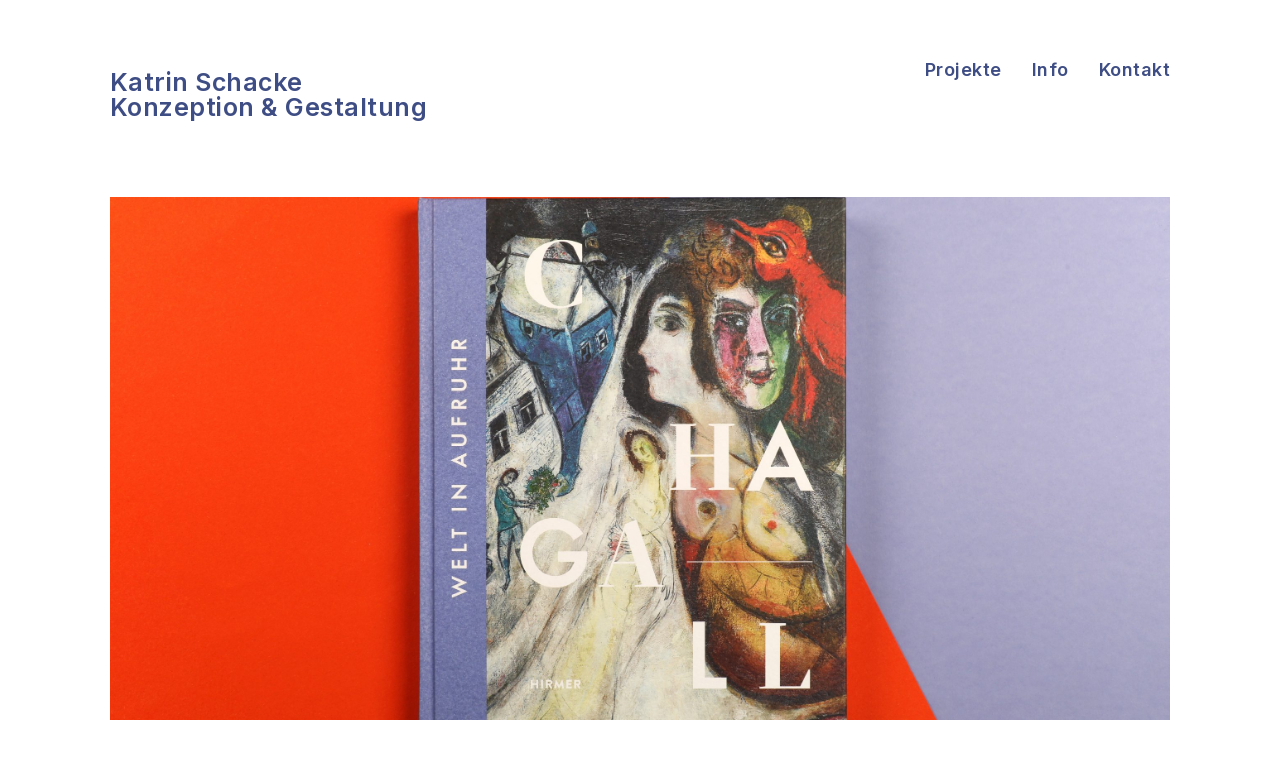

--- FILE ---
content_type: text/html; charset=UTF-8
request_url: https://www.katrinschacke.de/project/chagall
body_size: 29181
content:
<!DOCTYPE html>
<html lang="de" data-semplice="5.3.5">
	<head>
		<meta charset="UTF-8" />
		<meta name="viewport" content="width=device-width, initial-scale=1.0, maximum-scale=1.0" />
		<meta name='robots' content='index, follow, max-image-preview:large, max-snippet:-1, max-video-preview:-1' />

	<!-- This site is optimized with the Yoast SEO plugin v26.6 - https://yoast.com/wordpress/plugins/seo/ -->
	<title>ChagallWelt in Aufruhr - Katrin Schacke</title>
	<link rel="canonical" href="https://www.katrinschacke.de/project/chagall" />
	<meta property="og:locale" content="de_DE" />
	<meta property="og:type" content="article" />
	<meta property="og:title" content="ChagallWelt in Aufruhr - Katrin Schacke" />
	<meta property="og:url" content="https://www.katrinschacke.de/project/chagall" />
	<meta property="og:site_name" content="Katrin Schacke" />
	<meta property="article:modified_time" content="2023-03-01T11:02:48+00:00" />
	<meta property="og:image" content="https://www.katrinschacke.de/wp-content/uploads/2023/01/foto_brandeins_luftblasen_04-scaled.jpg" />
	<meta property="og:image:width" content="2560" />
	<meta property="og:image:height" content="1707" />
	<meta property="og:image:type" content="image/jpeg" />
	<meta name="twitter:card" content="summary_large_image" />
	<script type="application/ld+json" class="yoast-schema-graph">{"@context":"https://schema.org","@graph":[{"@type":"WebPage","@id":"https://www.katrinschacke.de/project/chagall","url":"https://www.katrinschacke.de/project/chagall","name":"Chagall Welt in Aufruhr - Katrin Schacke","isPartOf":{"@id":"https://www.katrinschacke.de/#website"},"datePublished":"2023-02-17T17:02:07+00:00","dateModified":"2023-03-01T11:02:48+00:00","breadcrumb":{"@id":"https://www.katrinschacke.de/project/chagall#breadcrumb"},"inLanguage":"de","potentialAction":[{"@type":"ReadAction","target":["https://www.katrinschacke.de/project/chagall"]}]},{"@type":"BreadcrumbList","@id":"https://www.katrinschacke.de/project/chagall#breadcrumb","itemListElement":[{"@type":"ListItem","position":1,"name":"Startseite","item":"https://www.katrinschacke.de/"},{"@type":"ListItem","position":2,"name":"ChagallWelt in Aufruhr"}]},{"@type":"WebSite","@id":"https://www.katrinschacke.de/#website","url":"https://www.katrinschacke.de/","name":"Katrin Schacke - Konzeption & Gestaltung","description":"Konzeption &amp; Gestaltung","publisher":{"@id":"https://www.katrinschacke.de/#organization"},"potentialAction":[{"@type":"SearchAction","target":{"@type":"EntryPoint","urlTemplate":"https://www.katrinschacke.de/?s={search_term_string}"},"query-input":{"@type":"PropertyValueSpecification","valueRequired":true,"valueName":"search_term_string"}}],"inLanguage":"de"},{"@type":"Organization","@id":"https://www.katrinschacke.de/#organization","name":"Katrin Schacke - Konzeption & Gestaltung","url":"https://www.katrinschacke.de/","logo":{"@type":"ImageObject","inLanguage":"de","@id":"https://www.katrinschacke.de/#/schema/logo/image/","url":"https://www.katrinschacke.de/wp-content/uploads/2023/01/foto_brandeins_luftblasen_04-scaled.jpg","contentUrl":"https://www.katrinschacke.de/wp-content/uploads/2023/01/foto_brandeins_luftblasen_04-scaled.jpg","width":2560,"height":1707,"caption":"Katrin Schacke - Konzeption & Gestaltung"},"image":{"@id":"https://www.katrinschacke.de/#/schema/logo/image/"},"sameAs":["https://www.instagram.com/katrin_schacke/"]}]}</script>
	<!-- / Yoast SEO plugin. -->


<link rel='dns-prefetch' href='//www.katrinschacke.de' />
<link rel='dns-prefetch' href='//www.googletagmanager.com' />
<link rel='dns-prefetch' href='//stats.wp.com' />
<link rel="alternate" title="oEmbed (JSON)" type="application/json+oembed" href="https://www.katrinschacke.de/wp-json/oembed/1.0/embed?url=https%3A%2F%2Fwww.katrinschacke.de%2Fproject%2Fchagall" />
<link rel="alternate" title="oEmbed (XML)" type="text/xml+oembed" href="https://www.katrinschacke.de/wp-json/oembed/1.0/embed?url=https%3A%2F%2Fwww.katrinschacke.de%2Fproject%2Fchagall&#038;format=xml" />
<style id='wp-img-auto-sizes-contain-inline-css' type='text/css'>
img:is([sizes=auto i],[sizes^="auto," i]){contain-intrinsic-size:3000px 1500px}
/*# sourceURL=wp-img-auto-sizes-contain-inline-css */
</style>
<style id='wp-emoji-styles-inline-css' type='text/css'>

	img.wp-smiley, img.emoji {
		display: inline !important;
		border: none !important;
		box-shadow: none !important;
		height: 1em !important;
		width: 1em !important;
		margin: 0 0.07em !important;
		vertical-align: -0.1em !important;
		background: none !important;
		padding: 0 !important;
	}
/*# sourceURL=wp-emoji-styles-inline-css */
</style>
<style id='wp-block-library-inline-css' type='text/css'>
:root{--wp-block-synced-color:#7a00df;--wp-block-synced-color--rgb:122,0,223;--wp-bound-block-color:var(--wp-block-synced-color);--wp-editor-canvas-background:#ddd;--wp-admin-theme-color:#007cba;--wp-admin-theme-color--rgb:0,124,186;--wp-admin-theme-color-darker-10:#006ba1;--wp-admin-theme-color-darker-10--rgb:0,107,160.5;--wp-admin-theme-color-darker-20:#005a87;--wp-admin-theme-color-darker-20--rgb:0,90,135;--wp-admin-border-width-focus:2px}@media (min-resolution:192dpi){:root{--wp-admin-border-width-focus:1.5px}}.wp-element-button{cursor:pointer}:root .has-very-light-gray-background-color{background-color:#eee}:root .has-very-dark-gray-background-color{background-color:#313131}:root .has-very-light-gray-color{color:#eee}:root .has-very-dark-gray-color{color:#313131}:root .has-vivid-green-cyan-to-vivid-cyan-blue-gradient-background{background:linear-gradient(135deg,#00d084,#0693e3)}:root .has-purple-crush-gradient-background{background:linear-gradient(135deg,#34e2e4,#4721fb 50%,#ab1dfe)}:root .has-hazy-dawn-gradient-background{background:linear-gradient(135deg,#faaca8,#dad0ec)}:root .has-subdued-olive-gradient-background{background:linear-gradient(135deg,#fafae1,#67a671)}:root .has-atomic-cream-gradient-background{background:linear-gradient(135deg,#fdd79a,#004a59)}:root .has-nightshade-gradient-background{background:linear-gradient(135deg,#330968,#31cdcf)}:root .has-midnight-gradient-background{background:linear-gradient(135deg,#020381,#2874fc)}:root{--wp--preset--font-size--normal:16px;--wp--preset--font-size--huge:42px}.has-regular-font-size{font-size:1em}.has-larger-font-size{font-size:2.625em}.has-normal-font-size{font-size:var(--wp--preset--font-size--normal)}.has-huge-font-size{font-size:var(--wp--preset--font-size--huge)}.has-text-align-center{text-align:center}.has-text-align-left{text-align:left}.has-text-align-right{text-align:right}.has-fit-text{white-space:nowrap!important}#end-resizable-editor-section{display:none}.aligncenter{clear:both}.items-justified-left{justify-content:flex-start}.items-justified-center{justify-content:center}.items-justified-right{justify-content:flex-end}.items-justified-space-between{justify-content:space-between}.screen-reader-text{border:0;clip-path:inset(50%);height:1px;margin:-1px;overflow:hidden;padding:0;position:absolute;width:1px;word-wrap:normal!important}.screen-reader-text:focus{background-color:#ddd;clip-path:none;color:#444;display:block;font-size:1em;height:auto;left:5px;line-height:normal;padding:15px 23px 14px;text-decoration:none;top:5px;width:auto;z-index:100000}html :where(.has-border-color){border-style:solid}html :where([style*=border-top-color]){border-top-style:solid}html :where([style*=border-right-color]){border-right-style:solid}html :where([style*=border-bottom-color]){border-bottom-style:solid}html :where([style*=border-left-color]){border-left-style:solid}html :where([style*=border-width]){border-style:solid}html :where([style*=border-top-width]){border-top-style:solid}html :where([style*=border-right-width]){border-right-style:solid}html :where([style*=border-bottom-width]){border-bottom-style:solid}html :where([style*=border-left-width]){border-left-style:solid}html :where(img[class*=wp-image-]){height:auto;max-width:100%}:where(figure){margin:0 0 1em}html :where(.is-position-sticky){--wp-admin--admin-bar--position-offset:var(--wp-admin--admin-bar--height,0px)}@media screen and (max-width:600px){html :where(.is-position-sticky){--wp-admin--admin-bar--position-offset:0px}}

/*# sourceURL=wp-block-library-inline-css */
</style><style id='global-styles-inline-css' type='text/css'>
:root{--wp--preset--aspect-ratio--square: 1;--wp--preset--aspect-ratio--4-3: 4/3;--wp--preset--aspect-ratio--3-4: 3/4;--wp--preset--aspect-ratio--3-2: 3/2;--wp--preset--aspect-ratio--2-3: 2/3;--wp--preset--aspect-ratio--16-9: 16/9;--wp--preset--aspect-ratio--9-16: 9/16;--wp--preset--color--black: #000000;--wp--preset--color--cyan-bluish-gray: #abb8c3;--wp--preset--color--white: #ffffff;--wp--preset--color--pale-pink: #f78da7;--wp--preset--color--vivid-red: #cf2e2e;--wp--preset--color--luminous-vivid-orange: #ff6900;--wp--preset--color--luminous-vivid-amber: #fcb900;--wp--preset--color--light-green-cyan: #7bdcb5;--wp--preset--color--vivid-green-cyan: #00d084;--wp--preset--color--pale-cyan-blue: #8ed1fc;--wp--preset--color--vivid-cyan-blue: #0693e3;--wp--preset--color--vivid-purple: #9b51e0;--wp--preset--gradient--vivid-cyan-blue-to-vivid-purple: linear-gradient(135deg,rgb(6,147,227) 0%,rgb(155,81,224) 100%);--wp--preset--gradient--light-green-cyan-to-vivid-green-cyan: linear-gradient(135deg,rgb(122,220,180) 0%,rgb(0,208,130) 100%);--wp--preset--gradient--luminous-vivid-amber-to-luminous-vivid-orange: linear-gradient(135deg,rgb(252,185,0) 0%,rgb(255,105,0) 100%);--wp--preset--gradient--luminous-vivid-orange-to-vivid-red: linear-gradient(135deg,rgb(255,105,0) 0%,rgb(207,46,46) 100%);--wp--preset--gradient--very-light-gray-to-cyan-bluish-gray: linear-gradient(135deg,rgb(238,238,238) 0%,rgb(169,184,195) 100%);--wp--preset--gradient--cool-to-warm-spectrum: linear-gradient(135deg,rgb(74,234,220) 0%,rgb(151,120,209) 20%,rgb(207,42,186) 40%,rgb(238,44,130) 60%,rgb(251,105,98) 80%,rgb(254,248,76) 100%);--wp--preset--gradient--blush-light-purple: linear-gradient(135deg,rgb(255,206,236) 0%,rgb(152,150,240) 100%);--wp--preset--gradient--blush-bordeaux: linear-gradient(135deg,rgb(254,205,165) 0%,rgb(254,45,45) 50%,rgb(107,0,62) 100%);--wp--preset--gradient--luminous-dusk: linear-gradient(135deg,rgb(255,203,112) 0%,rgb(199,81,192) 50%,rgb(65,88,208) 100%);--wp--preset--gradient--pale-ocean: linear-gradient(135deg,rgb(255,245,203) 0%,rgb(182,227,212) 50%,rgb(51,167,181) 100%);--wp--preset--gradient--electric-grass: linear-gradient(135deg,rgb(202,248,128) 0%,rgb(113,206,126) 100%);--wp--preset--gradient--midnight: linear-gradient(135deg,rgb(2,3,129) 0%,rgb(40,116,252) 100%);--wp--preset--font-size--small: 13px;--wp--preset--font-size--medium: 20px;--wp--preset--font-size--large: 36px;--wp--preset--font-size--x-large: 42px;--wp--preset--spacing--20: 0.44rem;--wp--preset--spacing--30: 0.67rem;--wp--preset--spacing--40: 1rem;--wp--preset--spacing--50: 1.5rem;--wp--preset--spacing--60: 2.25rem;--wp--preset--spacing--70: 3.38rem;--wp--preset--spacing--80: 5.06rem;--wp--preset--shadow--natural: 6px 6px 9px rgba(0, 0, 0, 0.2);--wp--preset--shadow--deep: 12px 12px 50px rgba(0, 0, 0, 0.4);--wp--preset--shadow--sharp: 6px 6px 0px rgba(0, 0, 0, 0.2);--wp--preset--shadow--outlined: 6px 6px 0px -3px rgb(255, 255, 255), 6px 6px rgb(0, 0, 0);--wp--preset--shadow--crisp: 6px 6px 0px rgb(0, 0, 0);}:where(.is-layout-flex){gap: 0.5em;}:where(.is-layout-grid){gap: 0.5em;}body .is-layout-flex{display: flex;}.is-layout-flex{flex-wrap: wrap;align-items: center;}.is-layout-flex > :is(*, div){margin: 0;}body .is-layout-grid{display: grid;}.is-layout-grid > :is(*, div){margin: 0;}:where(.wp-block-columns.is-layout-flex){gap: 2em;}:where(.wp-block-columns.is-layout-grid){gap: 2em;}:where(.wp-block-post-template.is-layout-flex){gap: 1.25em;}:where(.wp-block-post-template.is-layout-grid){gap: 1.25em;}.has-black-color{color: var(--wp--preset--color--black) !important;}.has-cyan-bluish-gray-color{color: var(--wp--preset--color--cyan-bluish-gray) !important;}.has-white-color{color: var(--wp--preset--color--white) !important;}.has-pale-pink-color{color: var(--wp--preset--color--pale-pink) !important;}.has-vivid-red-color{color: var(--wp--preset--color--vivid-red) !important;}.has-luminous-vivid-orange-color{color: var(--wp--preset--color--luminous-vivid-orange) !important;}.has-luminous-vivid-amber-color{color: var(--wp--preset--color--luminous-vivid-amber) !important;}.has-light-green-cyan-color{color: var(--wp--preset--color--light-green-cyan) !important;}.has-vivid-green-cyan-color{color: var(--wp--preset--color--vivid-green-cyan) !important;}.has-pale-cyan-blue-color{color: var(--wp--preset--color--pale-cyan-blue) !important;}.has-vivid-cyan-blue-color{color: var(--wp--preset--color--vivid-cyan-blue) !important;}.has-vivid-purple-color{color: var(--wp--preset--color--vivid-purple) !important;}.has-black-background-color{background-color: var(--wp--preset--color--black) !important;}.has-cyan-bluish-gray-background-color{background-color: var(--wp--preset--color--cyan-bluish-gray) !important;}.has-white-background-color{background-color: var(--wp--preset--color--white) !important;}.has-pale-pink-background-color{background-color: var(--wp--preset--color--pale-pink) !important;}.has-vivid-red-background-color{background-color: var(--wp--preset--color--vivid-red) !important;}.has-luminous-vivid-orange-background-color{background-color: var(--wp--preset--color--luminous-vivid-orange) !important;}.has-luminous-vivid-amber-background-color{background-color: var(--wp--preset--color--luminous-vivid-amber) !important;}.has-light-green-cyan-background-color{background-color: var(--wp--preset--color--light-green-cyan) !important;}.has-vivid-green-cyan-background-color{background-color: var(--wp--preset--color--vivid-green-cyan) !important;}.has-pale-cyan-blue-background-color{background-color: var(--wp--preset--color--pale-cyan-blue) !important;}.has-vivid-cyan-blue-background-color{background-color: var(--wp--preset--color--vivid-cyan-blue) !important;}.has-vivid-purple-background-color{background-color: var(--wp--preset--color--vivid-purple) !important;}.has-black-border-color{border-color: var(--wp--preset--color--black) !important;}.has-cyan-bluish-gray-border-color{border-color: var(--wp--preset--color--cyan-bluish-gray) !important;}.has-white-border-color{border-color: var(--wp--preset--color--white) !important;}.has-pale-pink-border-color{border-color: var(--wp--preset--color--pale-pink) !important;}.has-vivid-red-border-color{border-color: var(--wp--preset--color--vivid-red) !important;}.has-luminous-vivid-orange-border-color{border-color: var(--wp--preset--color--luminous-vivid-orange) !important;}.has-luminous-vivid-amber-border-color{border-color: var(--wp--preset--color--luminous-vivid-amber) !important;}.has-light-green-cyan-border-color{border-color: var(--wp--preset--color--light-green-cyan) !important;}.has-vivid-green-cyan-border-color{border-color: var(--wp--preset--color--vivid-green-cyan) !important;}.has-pale-cyan-blue-border-color{border-color: var(--wp--preset--color--pale-cyan-blue) !important;}.has-vivid-cyan-blue-border-color{border-color: var(--wp--preset--color--vivid-cyan-blue) !important;}.has-vivid-purple-border-color{border-color: var(--wp--preset--color--vivid-purple) !important;}.has-vivid-cyan-blue-to-vivid-purple-gradient-background{background: var(--wp--preset--gradient--vivid-cyan-blue-to-vivid-purple) !important;}.has-light-green-cyan-to-vivid-green-cyan-gradient-background{background: var(--wp--preset--gradient--light-green-cyan-to-vivid-green-cyan) !important;}.has-luminous-vivid-amber-to-luminous-vivid-orange-gradient-background{background: var(--wp--preset--gradient--luminous-vivid-amber-to-luminous-vivid-orange) !important;}.has-luminous-vivid-orange-to-vivid-red-gradient-background{background: var(--wp--preset--gradient--luminous-vivid-orange-to-vivid-red) !important;}.has-very-light-gray-to-cyan-bluish-gray-gradient-background{background: var(--wp--preset--gradient--very-light-gray-to-cyan-bluish-gray) !important;}.has-cool-to-warm-spectrum-gradient-background{background: var(--wp--preset--gradient--cool-to-warm-spectrum) !important;}.has-blush-light-purple-gradient-background{background: var(--wp--preset--gradient--blush-light-purple) !important;}.has-blush-bordeaux-gradient-background{background: var(--wp--preset--gradient--blush-bordeaux) !important;}.has-luminous-dusk-gradient-background{background: var(--wp--preset--gradient--luminous-dusk) !important;}.has-pale-ocean-gradient-background{background: var(--wp--preset--gradient--pale-ocean) !important;}.has-electric-grass-gradient-background{background: var(--wp--preset--gradient--electric-grass) !important;}.has-midnight-gradient-background{background: var(--wp--preset--gradient--midnight) !important;}.has-small-font-size{font-size: var(--wp--preset--font-size--small) !important;}.has-medium-font-size{font-size: var(--wp--preset--font-size--medium) !important;}.has-large-font-size{font-size: var(--wp--preset--font-size--large) !important;}.has-x-large-font-size{font-size: var(--wp--preset--font-size--x-large) !important;}
/*# sourceURL=global-styles-inline-css */
</style>

<style id='classic-theme-styles-inline-css' type='text/css'>
/*! This file is auto-generated */
.wp-block-button__link{color:#fff;background-color:#32373c;border-radius:9999px;box-shadow:none;text-decoration:none;padding:calc(.667em + 2px) calc(1.333em + 2px);font-size:1.125em}.wp-block-file__button{background:#32373c;color:#fff;text-decoration:none}
/*# sourceURL=/wp-includes/css/classic-themes.min.css */
</style>
<link rel='stylesheet' id='semplice-stylesheet-css' href='https://www.katrinschacke.de/wp-content/themes/semplice5/style.css?ver=5.3.5' type='text/css' media='all' />
<link rel='stylesheet' id='semplice-frontend-stylesheet-css' href='https://www.katrinschacke.de/wp-content/themes/semplice5/assets/css/frontend.min.css?ver=5.3.5' type='text/css' media='all' />
<link rel='stylesheet' id='mediaelement-css' href='https://www.katrinschacke.de/wp-includes/js/mediaelement/mediaelementplayer-legacy.min.css?ver=4.2.17' type='text/css' media='all' />
<script type="text/javascript" src="https://www.katrinschacke.de/wp-includes/js/jquery/jquery.min.js?ver=3.7.1" id="jquery-core-js"></script>
<script type="text/javascript" src="https://www.katrinschacke.de/wp-includes/js/jquery/jquery-migrate.min.js?ver=3.4.1" id="jquery-migrate-js"></script>

<!-- Google Tag (gtac.js) durch Site-Kit hinzugefügt -->
<!-- Von Site Kit hinzugefügtes Google-Analytics-Snippet -->
<script type="text/javascript" src="https://www.googletagmanager.com/gtag/js?id=GT-K8FL7B2" id="google_gtagjs-js" async></script>
<script type="text/javascript" id="google_gtagjs-js-after">
/* <![CDATA[ */
window.dataLayer = window.dataLayer || [];function gtag(){dataLayer.push(arguments);}
gtag("set","linker",{"domains":["www.katrinschacke.de"]});
gtag("js", new Date());
gtag("set", "developer_id.dZTNiMT", true);
gtag("config", "GT-K8FL7B2");
//# sourceURL=google_gtagjs-js-after
/* ]]> */
</script>
<link rel="https://api.w.org/" href="https://www.katrinschacke.de/wp-json/" /><link rel="EditURI" type="application/rsd+xml" title="RSD" href="https://www.katrinschacke.de/xmlrpc.php?rsd" />
<meta name="generator" content="WordPress 6.9" />
<link rel='shortlink' href='https://www.katrinschacke.de/?p=1382' />
		<script type="text/javascript">
			//<![CDATA[
			var show_msg = '0';
			if (show_msg !== '0') {
				var options = {view_src: "View Source is disabled!", inspect_elem: "Inspect Element is disabled!", right_click: "Right click is disabled!", copy_cut_paste_content: "Cut/Copy/Paste is disabled!", image_drop: "Image Drag-n-Drop is disabled!" }
			} else {
				var options = '';
			}

         	function nocontextmenu(e) { return false; }
         	document.oncontextmenu = nocontextmenu;
         	document.ondragstart = function() { return false;}

			document.onmousedown = function (event) {
				event = (event || window.event);
				if (event.keyCode === 123) {
					if (show_msg !== '0') {show_toast('inspect_elem');}
					return false;
				}
			}
			document.onkeydown = function (event) {
				event = (event || window.event);
				//alert(event.keyCode);   return false;
				if (event.keyCode === 123 ||
						event.ctrlKey && event.shiftKey && event.keyCode === 73 ||
						event.ctrlKey && event.shiftKey && event.keyCode === 75) {
					if (show_msg !== '0') {show_toast('inspect_elem');}
					return false;
				}
				if (event.ctrlKey && event.keyCode === 85) {
					if (show_msg !== '0') {show_toast('view_src');}
					return false;
				}
			}
			function addMultiEventListener(element, eventNames, listener) {
				var events = eventNames.split(' ');
				for (var i = 0, iLen = events.length; i < iLen; i++) {
					element.addEventListener(events[i], function (e) {
						e.preventDefault();
						if (show_msg !== '0') {
							show_toast(listener);
						}
					});
				}
			}
			addMultiEventListener(document, 'contextmenu', 'right_click');
			addMultiEventListener(document, 'cut copy paste print', 'copy_cut_paste_content');
			addMultiEventListener(document, 'drag drop', 'image_drop');
			function show_toast(text) {
				var x = document.getElementById("amm_drcfw_toast_msg");
				x.innerHTML = eval('options.' + text);
				x.className = "show";
				setTimeout(function () {
					x.className = x.className.replace("show", "")
				}, 3000);
			}
		//]]>
		</script>
		<style type="text/css">body * :not(input):not(textarea){user-select:none !important; -webkit-touch-callout: none !important;  -webkit-user-select: none !important; -moz-user-select:none !important; -khtml-user-select:none !important; -ms-user-select: none !important;}#amm_drcfw_toast_msg{visibility:hidden;min-width:250px;margin-left:-125px;background-color:#333;color:#fff;text-align:center;border-radius:2px;padding:16px;position:fixed;z-index:999;left:50%;bottom:30px;font-size:17px}#amm_drcfw_toast_msg.show{visibility:visible;-webkit-animation:fadein .5s,fadeout .5s 2.5s;animation:fadein .5s,fadeout .5s 2.5s}@-webkit-keyframes fadein{from{bottom:0;opacity:0}to{bottom:30px;opacity:1}}@keyframes fadein{from{bottom:0;opacity:0}to{bottom:30px;opacity:1}}@-webkit-keyframes fadeout{from{bottom:30px;opacity:1}to{bottom:0;opacity:0}}@keyframes fadeout{from{bottom:30px;opacity:1}to{bottom:0;opacity:0}}</style>
		<meta name="generator" content="Site Kit by Google 1.170.0" />	<style>img#wpstats{display:none}</style>
		<link rel="apple-touch-icon" sizes="180x180" href="/wp-content/uploads/fbrfg/apple-touch-icon.png">
<link rel="icon" type="image/png" sizes="32x32" href="/wp-content/uploads/fbrfg/favicon-32x32.png">
<link rel="icon" type="image/png" sizes="16x16" href="/wp-content/uploads/fbrfg/favicon-16x16.png">
<link rel="manifest" href="/wp-content/uploads/fbrfg/site.webmanifest">
<link rel="mask-icon" href="/wp-content/uploads/fbrfg/safari-pinned-tab.svg" color="#f76e6b">
<link rel="shortcut icon" href="/wp-content/uploads/fbrfg/favicon.ico">
<meta name="msapplication-TileColor" content="#ffffff">
<meta name="msapplication-config" content="/wp-content/uploads/fbrfg/browserconfig.xml">
<meta name="theme-color" content="#ffffff"><link href='https://fonts.googleapis.com/css2?family=Comfortaa:wght@400;500&display=swap' rel='stylesheet'><link href='https://fonts.googleapis.com/css2?family=DM+Serif+Display&display=swap' rel='stylesheet'><link href='https://fonts.googleapis.com/css2?family=Inter:wght@400;500;600;700&display=swap' rel='stylesheet'><style type="text/css" id="semplice-webfonts-selfhosted">@font-face {font-family: 'Heebo-VariableFont_wght';src: url('https://www.katrinschacke.de/wp-content/uploads/2023/01/Heebo-VariableFont_wght.ttf') format('truetype');}@font-face {font-family: 'GT-Sectra-Display-Bold';src: url('https://www.katrinschacke.de/wp-content/uploads/2023/02/GT-Sectra-Display-Bold.ttf') format('truetype');}@font-face {font-family: 'GT-Sectra-Display-Medium';src: url('https://www.katrinschacke.de/wp-content/uploads/2023/02/GT-Sectra-Display-Medium.ttf') format('truetype');}@font-face {font-family: 'GT-Sectra-Display-Regular-Italic';src: url('https://www.katrinschacke.de/wp-content/uploads/2023/02/GT-Sectra-Display-Regular-Italic.ttf') format('truetype');}@font-face {font-family: 'GT-Sectra-Display-Medium-Italic';src: url('https://www.katrinschacke.de/wp-content/uploads/2023/02/GT-Sectra-Display-Medium-Italic.ttf') format('truetype');}@font-face {font-family: 'GT-Sectra-Display-Light-Italic';src: url('https://www.katrinschacke.de/wp-content/uploads/2023/02/GT-Sectra-Display-Light-Italic.ttf') format('truetype');}</style><style type="text/css" id="semplice-webfonts-css">.font_b5oh1a3ks, [data-font="font_b5oh1a3ks"], [data-font="font_b5oh1a3ks"] li a {font-family: "Comfortaa", sans-serif;font-weight: 400;font-variation-settings: normal;font-style: normal;}.font_rdlmpcv79, [data-font="font_rdlmpcv79"], [data-font="font_rdlmpcv79"] li a {font-family: "DM Serif Display", sans-serif;font-weight: 400;font-variation-settings: normal;font-style: normal;}.font_dja2pc7qw, [data-font="font_dja2pc7qw"], [data-font="font_dja2pc7qw"] li a {font-family: "Inter", sans-serif;font-weight: 700;font-variation-settings: normal;font-style: normal;}.font_q3oq60vas, [data-font="font_q3oq60vas"], [data-font="font_q3oq60vas"] li a {font-family: "Inter", sans-serif;font-weight: 600;font-variation-settings: normal;font-style: normal;}.font_fusuhl7rm, [data-font="font_fusuhl7rm"], [data-font="font_fusuhl7rm"] li a {font-family: "Inter", sans-serif;font-weight: 500;font-variation-settings: normal;font-style: normal;}.font_dvqzfkfqc, [data-font="font_dvqzfkfqc"], [data-font="font_dvqzfkfqc"] li a, #content-holder p, #content-holder li {font-family: "Inter", sans-serif;font-weight: 400;font-variation-settings: normal;font-style: normal;}.font_g6i1xnx1v, [data-font="font_g6i1xnx1v"], [data-font="font_g6i1xnx1v"] li a {font-family: "Inter", sans-serif;font-weight: 500;font-variation-settings: normal;font-style: italic;}.font_95ehlidky, [data-font="font_95ehlidky"], [data-font="font_95ehlidky"] li a {font-family: "GT-Sectra-Display-Bold", sans-serif;font-weight: 400;font-variation-settings: normal;font-style: normal;}.font_aoiy397li, [data-font="font_aoiy397li"], [data-font="font_aoiy397li"] li a {font-family: "GT-Sectra-Display-Light", sans-serif;font-weight: 400;font-variation-settings: normal;font-style: normal;}.font_qairhsuzt, [data-font="font_qairhsuzt"], [data-font="font_qairhsuzt"] li a {font-family: "GT-Sectra-Display-Medium", sans-serif;font-weight: 400;font-variation-settings: normal;font-style: normal;}.font_vd8vvz0km, [data-font="font_vd8vvz0km"], [data-font="font_vd8vvz0km"] li a {font-family: "GT-Sectra-Display-Regular", sans-serif;font-weight: 400;font-variation-settings: normal;font-style: normal;}.font_fd26txpuf, [data-font="font_fd26txpuf"], [data-font="font_fd26txpuf"] li a {font-family: "GT-Sectra-Display-Super", sans-serif;font-weight: 400;font-variation-settings: normal;font-style: normal;}.font_xico8bpxn, [data-font="font_xico8bpxn"], [data-font="font_xico8bpxn"] li a {font-family: "GT-Sectra-Fine-Medium", sans-serif;font-weight: 400;font-variation-settings: normal;font-style: normal;}.font_fvv0fwu1z, [data-font="font_fvv0fwu1z"], [data-font="font_fvv0fwu1z"] li a {font-family: "Inter", sans-serif;font-weight: 700;font-variation-settings: normal;font-style: italic;}.style_934k5g0bh, [data-font="style_934k5g0bh"], [data-font="style_934k5g0bh"] li a {font-family: "Heebo-VariableFont_wght", sans-serif;font-variation-settings: 'wght' 100; font-weight: normal; font-style: normal;}.font_nzwqo5tl7, [data-font="font_nzwqo5tl7"], [data-font="font_nzwqo5tl7"] li a {font-family: "GT-Sectra-Display-Bold", sans-serif;font-weight: 400;font-variation-settings: normal;font-style: normal;}.font_5n358maef, [data-font="font_5n358maef"], [data-font="font_5n358maef"] li a {font-family: "GT-Sectra-Display-Medium", sans-serif;font-weight: 400;font-variation-settings: normal;font-style: normal;}.font_ic42bl4ud, [data-font="font_ic42bl4ud"], [data-font="font_ic42bl4ud"] li a {font-family: "GT-Sectra-Display-Regular-Italic", sans-serif;font-weight: 400;font-variation-settings: normal;font-style: normal;}.font_sgz6gdhtp, [data-font="font_sgz6gdhtp"], [data-font="font_sgz6gdhtp"] li a {font-family: "GT-Sectra-Display-Medium-Italic", sans-serif;font-weight: 400;font-variation-settings: normal;font-style: normal;}.font_qhtbepgca, [data-font="font_qhtbepgca"], [data-font="font_qhtbepgca"] li a {font-family: "GT-Sectra-Display-Light-Italic", sans-serif;font-weight: 400;font-variation-settings: normal;font-style: normal;}</style>
		<style type="text/css" id="semplice-custom-css">
			
				@media screen and (min-width: 1170px) {
					.container-fluid, .container, .admin-container {
						padding: 0 6.11111rem 0 6.11111rem;
					}
				}
			.container {
			max-width: 2080px;
		}@media screen and (max-width: 1169px) { .row {
			margin-left: -12.5px;
			margin-right: -12.5px;
		}.column, .grid-column {
			padding-left: 12.5px;
			padding-right: 12.5px;
		}}@media screen and (min-width: 1170px) { .row {
			margin-left: -12.5px;
			margin-right: -12.5px;
		}.column, .grid-column {
			padding-left: 12.5px;
			padding-right: 12.5px;
		}}
			#content-holder h1 { font-size: 1.4444444444444444rem;line-height: 1.6666666666666667rem;letter-spacing: 0.05555555555555555rem;}#content-holder h4 { font-size: 1.4444444444444444rem;line-height: 1.6666666666666667rem;letter-spacing: 0.05555555555555555rem;}#content-holder p, #content-holder li { font-size: 1.1111111111111112rem;letter-spacing: 0.027777777777777776rem;}#customize #custom_jh82vqrnq p, #content-holder .custom_jh82vqrnq { background-color:transparent;color:#3e4d84;text-transform:none;font-family: "Inter", sans-serif;font-weight: 500;font-variation-settings: "wght" 500;font-style: normal;font-size:0.9444444444444444rem;line-height:1.5555555555555556rem;letter-spacing:0.027777777777777776rem;padding:0rem;text-decoration:none;text-decoration-color:#000000;-webkit-text-stroke: 0rem #000000;border-color:#000000;border-width:0rem;border-style:solid; }#customize #custom_46780565d p, #content-holder .custom_46780565d { background-color:transparent;color:#3e4d84;text-transform:none;font-family: "Inter", sans-serif;font-weight: 600;font-variation-settings: "wght" 600;font-style: normal;font-size:1.7777777777777777rem;line-height:2.5rem;letter-spacing:0.027777777777777776rem;padding:0rem;text-decoration:none;text-decoration-color:#000000;-webkit-text-stroke: 0rem #000000;border-color:#000000;border-width:0rem;border-style:solid; }#customize #custom_3x91n5nac p, #content-holder .custom_3x91n5nac { background-color:transparent;color:#ffffff;text-transform:none;font-family: "GT-Sectra-Display-Medium", sans-serif;font-weight: 400;font-variation-settings: normal;font-style: normal;font-size:2.7777777777777777rem;line-height:3.2222222222222223rem;letter-spacing:0.05555555555555555rem;padding:0rem;text-decoration:none;text-decoration-color:#000000;-webkit-text-stroke: 0rem #000000;border-color:#000000;border-width:0rem;border-style:solid; }#customize #custom_l12mdsenw span, #content-holder .custom_l12mdsenw { background-color:transparent;color:#3e4d84;text-transform:none;font-family: "Inter", sans-serif;font-weight: 600;font-variation-settings: "wght" 600;font-style: normal;font-size:1.3888888888888888rem;letter-spacing:0.027777777777777776rem;padding:0rem;text-decoration:none;text-decoration-color:#000000;-webkit-text-stroke: 0rem #000000;border-color:#000000;border-width:0rem;border-style:solid; }#customize #custom_xdmkgccpi span, #content-holder .custom_xdmkgccpi { background-color:transparent;color:#ffffff;text-transform:none;font-family: "DM Serif Display", sans-serif;font-weight: 400;font-variation-settings: normal;font-style: normal;font-size:2.7777777777777777rem;letter-spacing:0rem;padding:0rem;text-decoration:none;text-decoration-color:#000000;-webkit-text-stroke: 0rem #000000;border-color:#000000;border-width:0rem;border-style:solid; }#customize #custom_y9z6u9nb1 p, #content-holder .custom_y9z6u9nb1 { background-color:transparent;color:#3e4d84;text-transform:none;font-family: "GT-Sectra-Display-Medium", sans-serif;font-weight: 400;font-variation-settings: normal;font-style: normal;font-size:3.3333333333333335rem;line-height:3.5555555555555554rem;letter-spacing:0.05555555555555555rem;padding:0rem;text-decoration:none;text-decoration-color:#000000;-webkit-text-stroke: 0rem #000000;border-color:#000000;border-width:0rem;border-style:solid; }#customize #custom_p1g8yndxm span, #content-holder .custom_p1g8yndxm { background-color:transparent;color:#3e4d84;text-transform:none;font-family: "Inter", sans-serif;font-weight: 700;font-variation-settings: "wght" 700;font-style: normal;font-size:0.9444444444444444rem;letter-spacing:0.027777777777777776rem;padding:0rem;text-decoration:none;text-decoration-color:#000000;-webkit-text-stroke: 0rem #000000;border-color:#000000;border-width:0rem;border-style:solid; }#customize #custom_zbm95zrup span, #content-holder .custom_zbm95zrup { background-color:transparent;color:#3e4d84;text-transform:none;font-family: "Inter", sans-serif;font-weight: 500;font-variation-settings: "wght" 500;font-style: italic;font-size:0.9444444444444444rem;letter-spacing:0.027777777777777776rem;padding:0rem;text-decoration:none;text-decoration-color:#000000;-webkit-text-stroke: 0rem #000000;border-color:#000000;border-width:0rem;border-style:solid; }#customize #custom_4yuvinwbz span, #content-holder .custom_4yuvinwbz { background-color:transparent;color:#3e4d84;text-transform:none;font-family: "GT-Sectra-Display-Regular-Italic", sans-serif;font-weight: 400;font-variation-settings: normal;font-style: normal;font-size:3.3333333333333335rem;letter-spacing:0.05555555555555555rem;padding:0rem;text-decoration:none;text-decoration-color:#000000;-webkit-text-stroke: 0rem #000000;border-color:#000000;border-width:0rem;border-style:solid; }@media screen and (min-width: 992px) and (max-width: 1169.98px) { }@media screen and (min-width: 768px) and (max-width: 991.98px) { }@media screen and (min-width: 544px) and (max-width: 767.98px) { }@media screen and (max-width: 543.98px) { }
			
						.transitions-preloader { background-color: #f86e6b; }
						.transitions-preloader .loader-image img { width: 6.666666666666667rem; }
					
							.transitions-preloader .loader-image img {
								animation-name: sliderPreloader;
								animation-duration: 1s;
								animation-iteration-count: infinite;
							}
						
			
		.project-panel {
			background: #e7e7e1;
			padding: 5.555555555555555rem 0rem;
		}
		[data-pp-gutter="no"] .project-panel .pp-thumbs,
		.project-panel .pp-thumbs {
			margin-bottom: -1.666666666666667rem;
		}
		#content-holder .panel-label, .projectnav-preview .panel-label {
			color: #000000;
			font-size: 2.5rem;
			text-transform: none;
			padding-left: 0rem;
			padding-bottom: 1.666666666666667rem;
			text-align: center;
			line-height: 1;
		}
		.project-panel .pp-title {
			padding: 0.5555555555555556rem 0rem 1.666666666666667rem 0rem;
		}
		.project-panel .pp-title a {
			color: #0934d5; 
			font-size: 0.7222222222222222rem; 
			text-transform: none;
		} 
		.project-panel .pp-title span {
			color: #999999;
			font-size: 0.7222222222222222rem;
			text-transform: none;
		}
		.semplice-next-prev {
			background: #e7e7e1;
			padding: 6.666666666666667rem 0rem 6.666666666666667rem 0rem;
		}
		.semplice-next-prev .np-inner {
			height: 29.77777777777778rem;
		}
		.semplice-next-prev .np-inner .np-link .np-prefix,
		.semplice-next-prev .np-inner .np-link .np-label {
			color: #000000;
			font-size: 1.555555555555556rem;
			text-transform: none;
			letter-spacing: 0rem;
		}
		.semplice-next-prev .np-inner .np-link .np-text-above {
			padding-bottom: 2px;
		}
		.semplice-next-prev .np-inner .np-link .np-label-above {
			color: #aaaaaa;
			font-size: 0.7777777777777778rem;
			text-transform: uppercase;
			letter-spacing: 1px;
		}
		.semplice-next-prev .np-inner .np-link .np-text {
			padding: 0rem 0rem;
		}
		.semplice-next .np-text {
			margin-right: -0rem;
		}
		.semplice-next-prev .nextprev-seperator {
			width: 75px;
			margin: 0rem -38px;
			background: #e7e7e1;
		}
	
			.np-link:hover {
				background: #ffffff;
			}
			.np-link:hover .np-text .np-label,
			.np-link:hover .np-text .np-prefix {
				color: #000000 !important;
			}
			.np-link:hover .np-label-above {
				color: #000000 !important;
			}
		
			.is-content { color: #343749; }a { color: #343749; }a:hover { color: #343749; }/*.semplice-navbar {
  mix-blend-mode: revert;
}*/

#content-holder .text a {
color: #f86e6b !important;
padding: 10px !important;
background-color: #FFF000 !important;
}

#content-holder .text a:hover {
color: #f86e6b
 !important;
background-color: #FFF !important;
}


.is-frontend .semplice-navbar {
  position: fixed !important;
  transition: ease transform 0.6s !important;
}
.semplice-navbar.hide-navbar {
  transform: translateY(-150%) !important;
}
.standard .menu-item {position: relative;}



/*.thumb-hover:after {
  content: '';
  position: absolute;
  top: 0;
  bottom: 0;
  left: 0;
  right: 0;  
  opacity: 0.5;
  background: #f86e6b;
  mix-blend-mode: difference;
  z-index: -1;
}*/

/* FARBE MENU*/
/*.semplice-navbar {mix-blend-mode: difference !important; filter: invert(1) grayscale(100%) contrast(5); !important;}*/

/* FARBE MENU 2*/
/*.semplice-navbar {
  
  /* if we can clip, do it */
  background: inherit;
  background-clip: text;
  color: transparent;
  filter: invert(1) grayscale(1) contrast(9);}*/}


/*ANIMATION
.semplice-navbar { transform: none !important; }


/* Box Shadow
.semplice-navbar {
    box-shadow:
    inset 0 -1px #ffa791
}*/
@media screen and (min-width: 1170px){/*
.logo {border-top: 25px solid transparent;}
.menu-item-283 {border-top: 25px solid transparent; border-left: 25px solid transparent}
.menu-item-636 {border-top: 25px solid transparent; border-right: 25px solid transparent}

/*RAHMEN
.sections {
border-top: 25px solid #ffffff;
border-right: 25px solid #ffffff;
border-left: 25px solid #ffffff;
border-bottom: 25px solid #ffffff;
}
*/

/*
header {
border-right: 20px solid #ffffff;
border-left: 20px solid #ffffff;
border-top: 20px solid #ffffff;
}
*/

/*
div#overlay-menu { border: 25px solid #ffffff; }
div#overlay-menu header { border: 0; }
*/

/*.thumb-hover {mix-blend-mode: multiply;text-blend-mode:lighten;}*/}@media screen and (min-width: 992px) and (max-width: 1169.98px){/*.is-frontend .semplice-navbar {
  position: fixed !important;
  transition: ease transform 0.3s !important;
}
.semplice-navbar.hide-navbar {
  transform: translateY(-150%) !important;
}

.logo {border-top: 25px solid transparent;}
.menu-item-283 {border-top: 25px solid transparent; border-left: 25px solid transparent}
.menu-item-636 {border-top: 25px solid transparent; border-right: 25px solid transparent}

/*RAHMEN
.sections {
border-top: 25px solid #ffffff;
border-right: 25px solid #ffffff;
border-left: 25px solid #ffffff;
border-bottom: 25px solid #ffffff;
}


/*
header {
border-right: 20px solid #ffffff;
border-left: 20px solid #ffffff;
border-top: 20px solid #ffffff;
}


div#overlay-menu { border: 25px solid #ffffff; }
div#overlay-menu header { border: 0; }


/*.thumb-hover {mix-blend-mode: multiply;text-blend-mode:lighten;}*/

/*SNAP
.scroll-container {
  /* Always force (mandatory) scrolling to a snap point on the y-axis 
  scroll-snap-type: y mandatory;
}
*/}#nprogress .bar { background: #ff5737; }.back-to-top a svg { fill: #ff5737; }.back-to-top a img, .back-to-top a svg { width: 3.3333333333333335rem; height: auto; }
			#content-holder .thumb .thumb-inner .thumb-hover {background-color: rgba(62, 77, 132, 0.8);background-size: cover;background-position: 0% 0%;background-repeat: no-repeat;}#content-holder .thumb .thumb-inner { transition: box-shadow 0.3s ease; }#content-holder .thumb .thumb-inner:hover, .is-frontend #content-holder .thumb .wrap-focus { box-shadow: 0rem 0rem 0rem 0rem rgba(0,0,0,0); }#content-holder .thumb .thumb-inner img { transition: all 0.3s ease; }#content-holder .thumb .thumb-inner:hover img, .is-frontend #content-holder .thumb .wrap-focus img { transform: scale(1.04); }#content-holder .thumb .thumb-hover-meta { padding: 2.2222222222222223rem; }#content-holder .thumb .thumb-hover-meta .title { color: #ffffff; font-size: 2.2222222222222223rem; text-transform: none; }#content-holder .thumb .thumb-hover-meta .category { color: #ffffff; font-size: 0.8888888888888888rem; text-transform: none; }#content-holder .thumb video { opacity: 1; }
		</style>
	
		<style type="text/css" id="1382-post-css">
			#content-1382 #section_a5f8abf60 .container {height: 80vh;}#content-1382 #section_a5f8abf60 {padding-top: 2.5rem;padding-right: 0rem;padding-bottom: 0rem;margin-bottom: 0rem;padding-left: 0rem;border-width: 0rem;}#content-1382 #column_890fedc1c {border-width: 0.7222222222222222rem;border-color: #ffffff;background-image: url(https://www.katrinschacke.de/wp-content/uploads/2023/02/FK2A0635_bearb-scaled.jpg);background-repeat: no-repeat;background-size: cover;background-position: 50% 50%;background-attachment: scroll;}@media screen and (max-width: 543.98px) { #content-1382 #content_96a8accef {margin-top: -2.2222222222222223rem;}#content-1382 #content_96a8accef .is-content {}}@media screen and (min-width: 544px) and (max-width: 767.98px) { #content-1382 #section_eabd6bd3c {padding-right: 8.333333333333334rem;padding-left: 8.333333333333334rem;}}@media screen and (max-width: 543.98px) { #content-1382 #section_eabd6bd3c {padding-right: 4.444444444444445rem;padding-left: 4.444444444444445rem;}}#content-1382 #column_52eb0b5f6 {padding-top: 0rem;padding-bottom: 0rem;border-width: 2.7777777777777777rem;border-color: transparent;}#content-1382 #content_02294ac44 .spacer { background-color: #3e4d84; }#content-1382 #content_02294ac44 .spacer { height: 0.1111111111111111rem; }#content-1382 #content_02294ac44 {padding-right: 0rem;padding-bottom: 0rem;padding-left: 0rem;}#content-1382 #content_02294ac44 .is-content {}@media screen and (min-width: 992px) and (max-width: 1169.98px) { #content-1382 #content_02294ac44 {padding-top: 0rem;}#content-1382 #content_02294ac44 .is-content {}}
				#content-1382 #content_26b2ecdd2 .is-content {background-color: transparent;}
				#content-1382 #content_26b2ecdd2 .is-content:hover {color: #3e4d84 !important;background-color: transparent !important;}
				#content-1382 #content_26b2ecdd2 .is-content a{color: #3e4d84;font-size: 0.9444444444444444rem;letter-spacing: 0.027777777777777776rem;margin-right: -0.027777777777777776rem;padding-top: 0rem;padding-right: 0rem;padding-bottom: 0rem;padding-left: 0rem;}
				#content-1382 #content_26b2ecdd2 .is-content:hover a {color: #3e4d84 !important;letter-spacing: 0.027777777777777776rem !important;margin-right: -0.027777777777777776rem;}
			
				#content-1382 #content_0zzcii7z4 .is-content {background-color: transparent;}
				#content-1382 #content_0zzcii7z4 .is-content:hover {color: #3e4d84 !important;background-color: transparent !important;}
				#content-1382 #content_0zzcii7z4 .is-content a{color: #3e4d84;font-size: 0.9444444444444444rem;letter-spacing: 0.027777777777777776rem;margin-right: -0.027777777777777776rem;padding-top: 0rem;padding-right: 0rem;padding-bottom: 0rem;padding-left: 0rem;}
				#content-1382 #content_0zzcii7z4 .is-content:hover a {color: #3e4d84 !important;letter-spacing: 0.027777777777777776rem !important;margin-right: -0.027777777777777776rem;}
			#content-1382 #section_9f7075ec2 {padding-top: 4.444444444444445rem;padding-bottom: 4.444444444444445rem;}#content-1382 #content_c3408a4b4 {padding-left: 0rem;}#content-1382 #content_c3408a4b4 .is-content {}@media screen and (min-width: 992px) and (max-width: 1169.98px) { #content-1382 #content_c3408a4b4 {padding-left: 0rem;}#content-1382 #content_c3408a4b4 .is-content {}}@media screen and (min-width: 768px) and (max-width: 991.98px) { #content-1382 #content_c3408a4b4 {padding-left: 0rem;}#content-1382 #content_c3408a4b4 .is-content {}}@media screen and (min-width: 544px) and (max-width: 767.98px) { #content-1382 #content_c3408a4b4 {padding-left: 0rem;}#content-1382 #content_c3408a4b4 .is-content {}}@media screen and (max-width: 543.98px) { #content-1382 #content_c3408a4b4 {padding-left: 0rem;}#content-1382 #content_c3408a4b4 .is-content {}}#content-1382 #content_5b71190da {padding-right: 0rem;}#content-1382 #content_5b71190da .is-content {}@media screen and (min-width: 992px) and (max-width: 1169.98px) { #content-1382 #content_5b71190da {padding-right: 0rem;}#content-1382 #content_5b71190da .is-content {}}@media screen and (min-width: 768px) and (max-width: 991.98px) { #content-1382 #content_5b71190da {padding-right: 0rem;}#content-1382 #content_5b71190da .is-content {}}@media screen and (min-width: 544px) and (max-width: 767.98px) { #content-1382 #content_5b71190da {padding-right: 0rem;}#content-1382 #content_5b71190da .is-content {}}@media screen and (max-width: 543.98px) { #content-1382 #content_5b71190da {padding-right: 0rem;}#content-1382 #content_5b71190da .is-content {}}#content-1382 #section_2262c626b {padding-top: 0rem;padding-bottom: 5.555555555555555rem;mix-blend-mode: normal;}#content-1382 #column_0ea2dd4b1 {padding-bottom: 1.3888888888888888rem;}#content-1382 #content_8c633e282 {padding-bottom: 0rem;}#content-1382 #content_8c633e282 .is-content {}#content-1382 #column_6e66ac4f8 {padding-bottom: 1.3888888888888888rem;}#content-1382 #column_b52f57701 {padding-bottom: 1.3888888888888888rem;}#content-1382 #column_a8b140daf {padding-bottom: 1.3888888888888888rem;}#content-1382 #column_7a06972b0 {padding-bottom: 1.3888888888888888rem;}#content-1382 #column_5755eea16 {padding-bottom: 1.3888888888888888rem;}#content-1382 #column_65717ce2e {padding-bottom: 1.3888888888888888rem;}#content-1382 #column_f2812b2cb {padding-bottom: 1.3888888888888888rem;}#content-1382 #column_5074ccb6b {padding-bottom: 1.3888888888888888rem;}#content-1382 #content_0002ba518 {padding-bottom: 0rem;}#content-1382 #content_0002ba518 .is-content {}#content-1382 #column_cd48269c5 {padding-bottom: 1.3888888888888888rem;}#content-1382 #column_gmp8fgleb {padding-bottom: 1.3888888888888888rem;}#content-1382 #column_95a145003 {padding-bottom: 1.3888888888888888rem;}#content-1382 #column_61c1b43e0 {padding-bottom: 1.3888888888888888rem;}#content-1382 #column_3eff7c327 {padding-bottom: 1.3888888888888888rem;}#content-1382 #column_2d0558826 {padding-bottom: 1.3888888888888888rem;}#content-1382 #column_5a8be1fd8 {padding-bottom: 1.3888888888888888rem;}#content-1382 #column_0b3edf38f {padding-bottom: 1.3888888888888888rem;}#content-1382 #column_6372ad021 {padding-bottom: 1.3888888888888888rem;}#content-1382 #column_1276d4ee7 {padding-bottom: 1.3888888888888888rem;}#content-1382 #column_veyfhr7ty {padding-bottom: 1.3888888888888888rem;}#content-1382 #column_a3b2e4e0c {padding-bottom: 1.3888888888888888rem;}#content-1382 #column_p0mi42vc7 {padding-bottom: 1.3888888888888888rem;}#content-1382 #column_5rjgtfmcg {padding-bottom: 1.3888888888888888rem;}#content-1382 #column_a1jqh6un2 {padding-bottom: 1.3888888888888888rem;}#content-1382 #column_27i8nyta6 {padding-bottom: 1.3888888888888888rem;}#content-1382 .transition-wrap {}#content-1382 #section_8091b781d {padding-top: 4.166666666666667rem;padding-right: 0rem;padding-bottom: 4.166666666666667rem;padding-left: 0rem;background-color: #343749;}@media screen and (min-width: 544px) and (max-width: 767.98px) { #content-1382 #section_8091b781d {padding-right: 0rem;padding-left: 0rem;}}@media screen and (max-width: 543.98px) { #content-1382 #section_8091b781d {padding-right: 0rem;padding-left: 0rem;}}#content-1382 #column_6a90fd2f6 {padding-top: 0rem;padding-bottom: 0rem;}#content-1382 #content_0dc1a8f6d {padding-left: 0rem;}#content-1382 #content_0dc1a8f6d .is-content {}
				#content-1382 #content_4bdf2e4ee .is-content {background-color: transparent;}
				#content-1382 #content_4bdf2e4ee .is-content:hover {background-color: transparent !important;color: #ffffff !important;}
				#content-1382 #content_4bdf2e4ee .is-content a{padding-top: 0rem;padding-right: 0rem;padding-bottom: 0rem;padding-left: 0rem;color: #ffffff;font-size: 0.9444444444444444rem;}
				#content-1382 #content_4bdf2e4ee .is-content:hover a {color: #f86e6b !important;}
			
				#content-1382 #content_ef87e42ff .is-content {background-color: transparent;}
				#content-1382 #content_ef87e42ff .is-content:hover {color: #ffffff !important;background-color: transparent !important;}
				#content-1382 #content_ef87e42ff .is-content a{font-size: 0.9444444444444444rem;color: #ffffff;letter-spacing: 0.027777777777777776rem;margin-right: -0.027777777777777776rem;padding-top: 0rem;padding-right: 0rem;padding-bottom: 0rem;padding-left: 0rem;}
				#content-1382 #content_ef87e42ff .is-content:hover a {letter-spacing: 0.027777777777777776rem !important;margin-right: -0.027777777777777776rem;color: #f86e6b !important;}
			
				#content-1382 #content_4d777c713 .is-content {background-color: transparent;}
				#content-1382 #content_4d777c713 .is-content:hover {color: #ffffff !important;background-color: transparent !important;}
				#content-1382 #content_4d777c713 .is-content a{font-size: 0.9444444444444444rem;color: #ffffff;letter-spacing: 0.027777777777777776rem;margin-right: -0.027777777777777776rem;padding-top: 0rem;padding-right: 0rem;padding-bottom: 0rem;padding-left: 0rem;}
				#content-1382 #content_4d777c713 .is-content:hover a {letter-spacing: 0.027777777777777776rem !important;margin-right: -0.027777777777777776rem;color: #f86e6b !important;}
			#content-1382 #content_6332d0158 .spacer { background-color: transparent; }#content-1382 #content_6332d0158 .spacer { height: 1.6111111111111112rem; }#content-1382 #column_c14b63477 {padding-top: 0rem;}
				#content-1382 #content_73c37ac29 .is-content {background-color: transparent;border-color: #525567;border-width: 0rem;}
				#content-1382 #content_73c37ac29 .is-content:hover {color: #ffffff !important;background-color: transparent !important;border-color: #ffffff !important;}
				#content-1382 #content_73c37ac29 .is-content a{color: #ffffff;font-size: 0.9444444444444444rem;letter-spacing: 0.027777777777777776rem;margin-right: -0.027777777777777776rem;padding-top: 0rem;padding-right: 0rem;padding-bottom: 0rem;padding-left: 0rem;}
				#content-1382 #content_73c37ac29 .is-content:hover a {color: #f86e6b !important;letter-spacing: 0.027777777777777776rem !important;margin-right: -0.027777777777777776rem;}
			
			.nav_m2yoylmd7 { background-color: transparent;; }.nav_m2yoylmd7 { height: 7.722222222222222rem; }.is-frontend #content-1382 .sections { margin-top: 7.722222222222222rem; }.nav_m2yoylmd7 { padding-top: 2.7777777777777777rem; }.nav_m2yoylmd7 { padding-bottom: 2.7777777777777777rem; }.nav_m2yoylmd7 .navbar-inner .logo a { color: #3e4d84; }.nav_m2yoylmd7 .navbar-inner .logo a { font-size: 1.3888888888888888rem; }.logo a { text-transform: none; }.logo a { letter-spacing: 0.027777777777777776rem; }.nav_m2yoylmd7 .navbar-inner .logo { margin-top: 1.3888888888888888rem; }.nav_m2yoylmd7 .navbar-inner .logo { align-items: center; }.nav_m2yoylmd7 .navbar-inner .hamburger { align-items: center; }.nav_m2yoylmd7 .navbar-inner .hamburger a.menu-icon span { background-color: #3e4d84; }.nav_m2yoylmd7 .navbar-inner .hamburger a.menu-icon { width: 1.3888888888888888rem; }.nav_m2yoylmd7 .navbar-inner .hamburger a.menu-icon span { height: 3px; }.nav_m2yoylmd7 .navbar-inner .hamburger a.open-menu span::before { transform: translateY(-9px); }.nav_m2yoylmd7 .navbar-inner .hamburger a.open-menu span::after { transform: translateY(9px); }.nav_m2yoylmd7 .navbar-inner .hamburger a.open-menu:hover span::before { transform: translateY(-11px); }.nav_m2yoylmd7 .navbar-inner .hamburger a.open-menu:hover span::after { transform: translateY(11px); }.nav_m2yoylmd7 .navbar-inner .hamburger a.menu-icon { height: 21px; }.nav_m2yoylmd7 .navbar-inner .hamburger a.menu-icon span { margin-top: 10.5px; }.nav_m2yoylmd7 .navbar-inner nav ul li a span { font-size: 1rem; }.nav_m2yoylmd7 .navbar-inner nav ul li a span { color: #3e4d84; }.nav_m2yoylmd7 .navbar-inner nav ul li a { padding-left: 0.83333333333333rem; }.nav_m2yoylmd7 .navbar-inner nav ul li a { padding-right: 0.83333333333333rem; }.nav_m2yoylmd7 .navbar-inner nav ul li a span { letter-spacing: 0.027777777777777776rem; }.nav_m2yoylmd7 .navbar-inner nav ul li a span { border-bottom-width: 0rem; }.nav_m2yoylmd7 .navbar-inner nav ul li a span { border-bottom-color: transparent; }.nav_m2yoylmd7 .navbar-inner nav ul li a span { padding-bottom: 0.1111111111111111rem; }.nav_m2yoylmd7 .navbar-inner nav.standard ul { align-items: center; }.nav_m2yoylmd7 .navbar-inner nav ul li a:hover span, .navbar-inner nav ul li.current-menu-item a span, .navbar-inner nav ul li.current_page_item a span, .nav_m2yoylmd7 .navbar-inner nav ul li.wrap-focus a span { color: #ff5737; }.nav_m2yoylmd7 .navbar-inner nav ul li.current-menu-item a span { color: #ff5737; }.nav_m2yoylmd7 .navbar-inner nav ul li.current_page_item a span { color: #ff5737; }[data-post-type="project"] .navbar-inner nav ul li.portfolio-grid a span, [data-post-type="post"] .navbar-inner nav ul li.blog-overview a span { color: #ff5737; }.nav_m2yoylmd7 .navbar-inner nav ul li a:hover span { border-bottom-color: #ffa791; }.nav_m2yoylmd7 .navbar-inner nav ul li.current-menu-item a span { border-bottom-color: #ffa791; }.nav_m2yoylmd7 .navbar-inner nav ul li.current_page_item a span { border-bottom-color: #ffa791; }[data-post-type="project"] .navbar-inner nav ul li.portfolio-grid a span, [data-post-type="post"] .navbar-inner nav ul li.blog-overview a span { border-bottom-color: #ffa791; }#overlay-menu { background-color: rgba(248, 110, 107, 1); }#overlay-menu .overlay-menu-inner nav ul li a span { font-size: 1.7777777777777777rem; }#overlay-menu .overlay-menu-inner nav ul li a span { color: #ffffff; }#overlay-menu .overlay-menu-inner nav ul li a span { text-transform: none; }#overlay-menu .overlay-menu-inner nav ul li a span { letter-spacing: 0.027777777777777776rem; }#overlay-menu .overlay-menu-inner nav ul li a span { border-bottom-color: transparent; }#overlay-menu .overlay-menu-inner nav ul li a span { border-bottom-width: 0rem; }#overlay-menu .overlay-menu-inner nav ul li a span { padding-bottom: 0.16666666666666666rem; }#overlay-menu .overlay-menu-inner nav ul li a:hover span { color: #3e4d84; }#overlay-menu .overlay-menu-inner nav ul li.current-menu-item a span { color: #3e4d84; }#overlay-menu .overlay-menu-inner nav ul li.current_page_item a span { color: #3e4d84; }[data-post-type="project"] #overlay-menu .overlay-menu-inner nav ul li.portfolio-grid a span, [data-post-type="post"] #overlay-menu .overlay-menu-inner nav ul li.blog-overview a span { color: #3e4d84; }#overlay-menu nav ul li a:hover span { border-bottom-color: #3e4d84; }#overlay-menu .overlay-menu-inner nav ul li.current-menu-item a span { border-bottom-color: #3e4d84; }#overlay-menu .overlay-menu-inner nav ul li.current_page_item a span { border-bottom-color: #3e4d84; }[data-post-type="project"] #overlay-menu .overlay-menu-inner nav ul li.portfolio-grid a span, [data-post-type="post"] #overlay-menu .overlay-menu-inner nav ul li.blog-overview a span { border-bottom-color: #3e4d84; }@media screen and (min-width: 992px) and (max-width: 1169.98px) { .nav_m2yoylmd7 .navbar-inner .hamburger a.menu-icon { height: 21px; }.nav_m2yoylmd7 .navbar-inner .hamburger a.menu-icon span { margin-top: 10.5px; }}@media screen and (min-width: 768px) and (max-width: 991.98px) { .nav_m2yoylmd7 .navbar-inner .hamburger a.menu-icon { height: 21px; }.nav_m2yoylmd7 .navbar-inner .hamburger a.menu-icon span { margin-top: 10.5px; }}@media screen and (min-width: 544px) and (max-width: 767.98px) { .nav_m2yoylmd7 .navbar-inner .logo { margin-top: 0rem; }.nav_m2yoylmd7 .navbar-inner .hamburger a.menu-icon { height: 21px; }.nav_m2yoylmd7 .navbar-inner .hamburger a.menu-icon span { margin-top: 10.5px; }}@media screen and (max-width: 543.98px) { .nav_m2yoylmd7 { height: 1.6666666666666667rem; }.is-frontend #content-1382 .sections { margin-top: 1.6666666666666667rem; }.nav_m2yoylmd7 { padding-top: 2.3333333333333335rem; }.nav_m2yoylmd7 { padding-bottom: 2.3333333333333335rem; }.nav_m2yoylmd7 .navbar-inner .logo a { font-size: 1.1111111111111112rem; }.nav_m2yoylmd7 .navbar-inner .logo { margin-top: 0.3333333333333333rem; }.nav_m2yoylmd7 .navbar-inner .hamburger a.menu-icon { height: 21px; }.nav_m2yoylmd7 .navbar-inner .hamburger a.menu-icon span { margin-top: 10.5px; }.nav_m2yoylmd7 .navbar-inner nav ul li a span { font-size: 0.8333333333333334rem; }.nav_m2yoylmd7 .navbar-inner nav ul li a { padding-left: 0.83333333333333rem; }.nav_m2yoylmd7 .navbar-inner nav ul li a { padding-right: 0.83333333333333rem; }#overlay-menu .overlay-menu-inner nav ul li a { padding-top: 0.47222222222222rem; }#overlay-menu .overlay-menu-inner nav ul li a { padding-bottom: 0.47222222222222rem; }}
		</style>
			<style>html{margin-top:0px!important;}#wpadminbar{top:auto!important;bottom:0;}</style>
			</head>
	<body class="wp-singular project-template-default single single-project postid-1382 wp-theme-semplice5 is-frontend dynamic-mode mejs-semplice-ui" data-post-type="project" data-post-id="1382">
		<div id="content-holder" data-active-post="1382">
			
						<header class="nav_m2yoylmd7 semplice-navbar active-navbar sticky-nav  cover-transparent" data-cover-transparent="enabled" data-bg-overlay-visibility="hidden" data-mobile-fallback="enabled">
							<div class="container" data-nav="logo-left-menu-right">
								<div class="navbar-inner menu-type-text" data-xl-width="12" data-navbar-type="container">
									<div class="logo navbar-left" data-font="font_q3oq60vas"><a href="https://www.katrinschacke.de" title="Katrin Schacke">Katrin Schacke<br>Konzeption & Gestaltung</a></div>
									<nav class="standard navbar-right" data-font="font_q3oq60vas"><ul class="menu"><li class="menu-item menu-item-type-post_type menu-item-object-page menu-item-2012"><a href="https://www.katrinschacke.de/projekte"><span>Projekte</span></a></li>
<li class="menu-item menu-item-type-post_type menu-item-object-page menu-item-636"><a href="https://www.katrinschacke.de/info"><span>Info</span></a></li>
<li class="menu-item menu-item-type-post_type menu-item-object-page menu-item-1095"><a href="https://www.katrinschacke.de/kontakt"><span>Kontakt</span></a></li>
</ul></nav>
									<div class="hamburger navbar-right semplice-menu"><a class="open-menu menu-icon"><span></span></a></div>
								</div>
							</div>
						</header>
						
				<div id="overlay-menu">
					<div class="overlay-menu-inner" data-xl-width="12">
						<nav class="overlay-nav" data-justify="center" data-align="align-middle" data-font="font_q3oq60vas">
							<ul class="container"><li class="menu-item menu-item-type-post_type menu-item-object-page menu-item-2012"><a href="https://www.katrinschacke.de/projekte"><span>Projekte</span></a></li>
<li class="menu-item menu-item-type-post_type menu-item-object-page menu-item-636"><a href="https://www.katrinschacke.de/info"><span>Info</span></a></li>
<li class="menu-item menu-item-type-post_type menu-item-object-page menu-item-1095"><a href="https://www.katrinschacke.de/kontakt"><span>Kontakt</span></a></li>
</ul>
						</nav>
					</div>
				</div>
			
					
			<div id="content-1382" class="content-container active-content ">
				<div class="transition-wrap">
					<div class="sections">
						
					<section id="section_a5f8abf60" class="content-block" data-column-mode-sm="single" data-column-mode-xs="single" data-layout="grid" data-gutter="yes" data-height="custom" data-justify="center" >
						<div class="container"><div id="row_a86b4e126" class="row"><div id="column_890fedc1c" class="column spacer-column" data-xl-width="12" >
					<div class="content-wrapper">
						
					</div>
				</div></div></div>
					</section>				
				
					<section id="section_89b4356f3" class="content-block" data-column-mode-sm="single" data-column-mode-xs="single" >
						<div class="container"><div id="row_cc2469c5d" class="row"><div id="column_8a054a1f9" class="column" data-xl-width="12" >
					<div class="content-wrapper">
						
				<div id="content_96a8accef" class="column-content" data-module="text" >
					<div class="is-content"><p class="custom_3x91n5nac font_qairhsuzt custom_y9z6u9nb1" style="text-align: center;" data-mce-style="text-align: center;">&nbsp;<br></p><p class="custom_3x91n5nac font_qairhsuzt custom_y9z6u9nb1" style="text-align: center;" data-mce-style="text-align: center;" data-font-size-xs="2.778rem"><span style="color: rgb(62, 77, 132);" data-mce-style="color: rgb(62, 77, 132);">Chagall<br>Welt in Aufruhr</span></p></div>
				</div>
			
					</div>
				</div></div></div>
					</section>				
				
					<section id="section_eabd6bd3c" class="content-block" data-column-mode-sm="single" data-column-mode-xs="single" >
						<div class="container"><div id="row_e419ecce3" class="row"><div id="column_1c7ab7eca" class="column spacer-column" data-xl-width="5" data-lg-width="4" data-md-width="4" >
					<div class="content-wrapper">
						
					</div>
				</div><div id="column_52eb0b5f6" class="column" data-xl-width="2" data-lg-width="4" data-md-width="4" >
					<div class="content-wrapper">
						
				<div id="content_02294ac44" class="column-content" data-module="spacer" >
					
				<div class="spacer-container">
					<div class="is-content">
						<div class="spacer"><!-- horizontal spacer --></div>
					</div>
				</div>
			
				</div>
			
					</div>
				</div></div></div>
					</section>				
				
					<section id="section_95e9a6c3b" class="content-block" data-column-mode-sm="single" data-column-mode-xs="single" >
						<div class="container"><div id="row_a5c7904e6" class="row"><div id="column_f9791abf2" class="column" data-xl-width="12" >
					<div class="content-wrapper">
						
				<div id="content_b97c51f54" class="column-content" data-module="text" >
					<div class="is-content"><p class="custom_jh82vqrnq font_fusuhl7rm" style="text-align: center;" data-mce-style="text-align: center;"><span class="custom_p1g8yndxm font_dja2pc7qw" style="color: rgb(62, 77, 132);" data-mce-style="color: rgb(62, 77, 132);">Buchgestaltung</span><br><span style="color: rgb(62, 77, 132);" data-mce-style="color: rgb(62, 77, 132);">Konzeption / Entwurf / Umsetzung / Satz</span><br><span style="color: rgb(62, 77, 132);" data-mce-style="color: rgb(62, 77, 132);">für die Schirn Kunsthalle Frankfurt</span><br></p></div>
				</div>
			
				<div id="content_26b2ecdd2" class="column-content" data-module="button" >
					
				<div class="ce-button" data-align="center">
					<div class="is-content" data-width="auto">
						<a  data-font="font_g6i1xnx1v" href="https://www.schirn.de" target="_blank">www.schirn.de</a>
					</div>
				</div>
			
				</div>
			
				<div id="content_pcbn45e7k" class="column-content" data-module="text" >
					<div class="is-content"><p class="custom_jh82vqrnq font_fusuhl7rm" style="text-align: center;" data-mce-style="text-align: center;"><span style="color: rgb(62, 77, 132);" data-mce-style="color: rgb(62, 77, 132);">erschienen im Hirmer Verlag</span></p></div>
				</div>
			
				<div id="content_0zzcii7z4" class="column-content" data-module="button" >
					
				<div class="ce-button" data-align="center">
					<div class="is-content" data-width="auto">
						<a  data-font="font_g6i1xnx1v" href="https://www.hirmerverlag.de" target="_blank">www.hirmerverlag.de</a>
					</div>
				</div>
			
				</div>
			
				<div id="content_7bbabcae9" class="column-content" data-module="text" >
					<div class="is-content"><p class="custom_jh82vqrnq font_fusuhl7rm" style="text-align: center;" data-mce-style="text-align: center;"><span style="color: rgb(62, 77, 132);" data-mce-style="color: rgb(62, 77, 132);">2022</span></p></div>
				</div>
			
					</div>
				</div></div></div>
					</section>				
				
					<section id="section_9f7075ec2" class="content-block" data-column-mode-sm="single" data-column-mode-xs="single" >
						<div class="container"><div id="row_4707084c3" class="row"><div id="column_91b394c70" class="column spacer-column" data-xl-width="6" >
					<div class="content-wrapper">
						
					</div>
				</div><div id="column_8958654f2" class="column spacer-column" data-xl-width="6" >
					<div class="content-wrapper">
						
					</div>
				</div></div><div id="row_a85445239" class="row"><div id="column_db6ba427c" class="column spacer-column" data-xl-width="1" data-lg-width="1" data-md-width="1" >
					<div class="content-wrapper">
						
					</div>
				</div><div id="column_a4c7c8706" class="column" data-xl-width="5" data-md-width="5" data-lg-width="5" >
					<div class="content-wrapper">
						
				<div id="content_c3408a4b4" class="column-content" data-module="text" >
					<div class="is-content"><p class="custom_jh82vqrnq font_fusuhl7rm">Der Katalog zur Ausstellung »Chagall – Welt in Aufruhr«, welche von 04. November 2022 bis 19. Februar 2023 in der Schirn Kunsthalle Frankfurt zu sehen ist, erscheint in 3 Sprachen (deutsch, englisch und norwegisch). Mir bot sich die schöne Gelegenheit den Kunstband von der Entwicklung des Gestaltungskonzepts über den vollständigen Satz bis zum fertigen Druckdokument aller 3 Sprachausgaben zu betreuen und umzusetzen. Herausgeberin des Kataloges und Kuratorin der Ausstellung ist Dr. Ilka Voermann, das Publikationsmanagement der Schirn lag bei Natalie Storelli.</p><p class="custom_jh82vqrnq font_fusuhl7rm">Gewünscht wurde ein Bildband, der sich durch seine zeitgemäße Gestaltung selbstbewusst von den üblichen Chagall-Publikationen abhebt, sich aber gleichzeitig in gewisser Weise einreiht und die Erwartungen des Publikums erfüllt. Die Buchgestaltung sollte dem Thema angemessen, aber nicht bedrückend oder abweisend wirken. Entstehen sollte ein leichter und handlicher Kunstband, ein Buch, dass man gern aus der Ausstellung mitnimmt, kein schwerer opulenter Wälzer. Das minimal quadratische Format von 22,5 x 28,5 cm bietet den Werken und Abbildungen auf 200 Seiten großzügig Raum und die Möglichkeit sowohl im Hoch- als auch im Querformat, allein oder in einer Gruppierung zu wirken. Das fadengeheftete Hardcover wurde mit Peyprint Bison überzogen und verleiht dem Bildband in seiner besonderen Struktur einen hochwertigen Gesamteindruck und eine angenehme Haptik.</p><p class="custom_jh82vqrnq font_fusuhl7rm"><span class="custom_p1g8yndxm font_dja2pc7qw">Farbkonzept</span></p><p class="custom_jh82vqrnq font_fusuhl7rm">Das Farbkonzept der Buchgestaltung wurde in Anlehnung an die typische Farbwelt Chagalls entwickelt. Dessen Werke dominiert und akzentuiert sehr häufig ein warmes, leuchtendes Rot, oft im Kontrast zu einem satten Königsblau. So liefert das Vorsatzpapier in Pantone warm Red einen leuchtend roten Einstieg ins Buch und wird dem blauvioletten Einband sowie bronzefarbenen Trennseiten gegenübergestellt. Die Farbigkeit ist kraftvoll und energisch, ohne dabei zu laut zu werden oder sich in den Vordergrund zu drängen.</p></div>
				</div>
			
					</div>
				</div><div id="column_b6ec106b6" class="column" data-xl-width="5" data-md-width="5" data-lg-width="5" >
					<div class="content-wrapper">
						
				<div id="content_5b71190da" class="column-content" data-module="text" >
					<div class="is-content"><p class="custom_jh82vqrnq font_fusuhl7rm">Zu Beginn eröffnen seitenfüllende Details ausgewählter Werke Chagalls das Buch. Sie stimmen den Leser und die Leserin auf das nachfolgende Thema ein. Gefolgt von Inhaltsverzeichnis, sowie Gruß- und Vorworten, besprechen schließlich vier Autor:innen in einem umfangreichen Essay-Teil und unter Verwendung vieler Vergleichsabbildungen die jiddische Identität Chagalls und dessen Werke der 1930er und -40er Jahre. Anschließend werden im Werk-Teil die in der Ausstellung gezeigten Gemälde dargestellt, thematisch zu 8 Untergruppierungen geordnet.</p><p class="custom_jh82vqrnq font_fusuhl7rm"><span class="custom_p1g8yndxm font_dja2pc7qw">Typografie</span></p><p class="custom_jh82vqrnq font_fusuhl7rm">Die zeitgemäße Grotesque »Supreme« von Lineto, welche eine Neuinterpretation der Futura (Paul Renner, 1927) aus dem Jahr 2020 ist, wird kombiniert mit der charakteristischen Antiqua »Sectra Display« von Grilli Type, welche im Duktus leichte Ähnlichkeiten zur Fraktur aufweist. Die Kombination beider Schriften nimmt damit Bezug auf die Epoche des ausgestellten Werks Chagalls der 1930er und -40er Jahre.</p><p class="custom_jh82vqrnq font_fusuhl7rm">Typografisch auffällige Kapitelauftaktseiten gliedern das Buch in seine inhaltlichen Abschnitte (Essays, Werke, Biografie und Anhang) und erzeugen damit eine übersichtliche Buchstruktur. Eine jeweils vollflächig bedruckte Farbseite stellt den ruhigen und gleichzeitig starken Gegenpol zum freien typografischen Bild auf der rechten Buchseite dar. Zarte grafische Elemente, wie Linien oder Kreise ergänzen die spielerische Anordnung der Buchstaben und sind wie die fliegenden Letter selbst Referenzen an Chagalls Werke, in denen häufig geometrische Formen und Linien (in Form von Geigen, Uhrenpendel, Sonnen oder Leitern) frei angeordnet sind. Dieses Prinzip der Anordnung aller typografischen Elemente auf Kapitelauftaktseiten und Cover wiederholt sich im gesamten Buchlayout. Auch die Positionierung von Fließtext-Kolumnen, Bildunterschriften, Fußnoten oder Seitenzahlen wurden den Bildkompositionen Chagalls entlehnt. So frei wie dort Objekte, Menschen und Tiere im Raum zu schweben scheinen, Vorder- und Hintergründe verschwimmen, so frei sind auch die Elemente des Layouts angeordnet und auf den Seiten verteilt. Die Bildseiten bieten den Abbildungen viel Ruhe durch großzügigen Weißraum. Kolumnentitel und Seitenzahlen wandern im Werkteil an den Seitenrand, um die Werke nicht zu stören. Ein abwechslungsreicher Umgang der Bildpositionierung ist möglich.</p></div>
				</div>
			
					</div>
				</div><div id="column_b5a00c44d" class="column spacer-column" data-xl-width="1" data-lg-width="1" data-md-width="1" >
					<div class="content-wrapper">
						
					</div>
				</div></div></div>
					</section>				
				
					<section id="section_2262c626b" class="content-block" data-column-mode-sm="single" data-column-mode-xs="single" >
						<div class="container"><div id="row_2688765f3" class="row"><div id="column_0ea2dd4b1" class="column" data-xl-width="12" >
					<div class="content-wrapper">
						
				<div id="content_8c633e282" class="column-content" data-module="image" >
					<div class="ce-image" data-align="left"><img class="is-content"  src="https://www.katrinschacke.de/wp-content/uploads/2023/02/FK2A1088_bearb-scaled.jpg" width="2560" height="1707" alt="FK2A1088_bearb" caption="" data-width="original" data-scaling="no"></div>
				</div>
			
					</div>
				</div></div><div id="row_77b3738b5" class="row"><div id="column_6e66ac4f8" class="column" data-xl-width="6" >
					<div class="content-wrapper">
						
				<div id="content_602fdeae8" class="column-content" data-module="image" >
					<div class="ce-image" data-align="left"><img class="is-content"  src="https://www.katrinschacke.de/wp-content/uploads/2023/02/Chagall_quadrat_300dpi_5-scaled.jpg" width="2560" height="2560" alt="Chagall_quadrat_300dpi_5" caption="" data-width="original" data-scaling="no"></div>
				</div>
			
					</div>
				</div><div id="column_b52f57701" class="column" data-xl-width="6" >
					<div class="content-wrapper">
						
				<div id="content_659b3551f" class="column-content" data-module="image" >
					<div class="ce-image" data-align="left"><img class="is-content"  src="https://www.katrinschacke.de/wp-content/uploads/2023/02/Chagall_quadrat_300dpi_12-scaled.jpg" width="2560" height="2560" alt="Chagall_quadrat_300dpi_12" caption="" data-width="original" data-scaling="no"></div>
				</div>
			
					</div>
				</div></div><div id="row_ec40a742a" class="row"><div id="column_a8b140daf" class="column" data-xl-width="12" >
					<div class="content-wrapper">
						
				<div id="content_b73d0d51c" class="column-content" data-module="image" >
					<div class="ce-image" data-align="left"><img class="is-content"  src="https://www.katrinschacke.de/wp-content/uploads/2023/02/FK2A0835_bearb-scaled.jpg" width="2560" height="1707" alt="FK2A0835_bearb" caption="" data-width="original" data-scaling="no"></div>
				</div>
			
					</div>
				</div></div><div id="row_257d24fa0" class="row"><div id="column_7a06972b0" class="column" data-xl-width="12" >
					<div class="content-wrapper">
						
				<div id="content_7789985a4" class="column-content" data-module="image" >
					<div class="ce-image" data-align="left"><img class="is-content"  src="https://www.katrinschacke.de/wp-content/uploads/2023/02/FK2A0867_bearb-scaled.jpg" width="2560" height="1707" alt="FK2A0867_bearb" caption="" data-width="original" data-scaling="no"></div>
				</div>
			
					</div>
				</div></div><div id="row_738b346d5" class="row"><div id="column_5755eea16" class="column" data-xl-width="12" >
					<div class="content-wrapper">
						
				<div id="content_d15cfaac1" class="column-content" data-module="image" >
					<div class="ce-image" data-align="left"><img class="is-content"  src="https://www.katrinschacke.de/wp-content/uploads/2023/02/FK2A0878_bearb-scaled.jpg" width="2560" height="1707" alt="FK2A0878_bearb" caption="" data-width="original" data-scaling="no"></div>
				</div>
			
					</div>
				</div></div><div id="row_d9da4504b" class="row"><div id="column_65717ce2e" class="column" data-xl-width="12" >
					<div class="content-wrapper">
						
				<div id="content_09cd301de" class="column-content" data-module="image" >
					<div class="ce-image" data-align="left"><img class="is-content"  src="https://www.katrinschacke.de/wp-content/uploads/2023/02/FK2A0895_bearb-scaled.jpg" width="2560" height="1707" alt="FK2A0895_bearb" caption="" data-width="original" data-scaling="no"></div>
				</div>
			
					</div>
				</div></div><div id="row_f56ace10e" class="row"><div id="column_f2812b2cb" class="column" data-xl-width="12" >
					<div class="content-wrapper">
						
				<div id="content_2a1c76543" class="column-content" data-module="image" >
					<div class="ce-image" data-align="left"><img class="is-content"  src="https://www.katrinschacke.de/wp-content/uploads/2023/02/FK2A0900_bearb-scaled.jpg" width="2560" height="1707" alt="FK2A0900_bearb" caption="" data-width="original" data-scaling="no"></div>
				</div>
			
					</div>
				</div></div><div id="row_c334b3b9b" class="row"><div id="column_5074ccb6b" class="column" data-xl-width="12" >
					<div class="content-wrapper">
						
				<div id="content_0002ba518" class="column-content" data-module="image" >
					<div class="ce-image" data-align="left"><img class="is-content"  src="https://www.katrinschacke.de/wp-content/uploads/2023/02/FK2A0905_bearb-scaled.jpg" width="2560" height="1707" alt="FK2A0905_bearb" caption="" data-width="original" data-scaling="no"></div>
				</div>
			
					</div>
				</div></div><div id="row_0de108f1f" class="row"><div id="column_cd48269c5" class="column" data-xl-width="6" >
					<div class="content-wrapper">
						
				<div id="content_4abf77986" class="column-content" data-module="image" >
					<div class="ce-image" data-align="center"><img class="is-content"  src="https://www.katrinschacke.de/wp-content/uploads/2023/02/Chagall_quadrat_300dpi_21-scaled.jpg" width="2560" height="2560" alt="Chagall_quadrat_300dpi_21" caption="" data-width="original" data-scaling="no"></div>
				</div>
			
					</div>
				</div><div id="column_gmp8fgleb" class="column" data-xl-width="6" >
					<div class="content-wrapper">
						
				<div id="content_41zb8i3y0" class="column-content" data-module="image" >
					<div class="ce-image" data-align="center"><img class="is-content"  src="https://www.katrinschacke.de/wp-content/uploads/2023/02/Chagall_quadrat_300dpi_24-scaled.jpg" width="2560" height="2560" alt="Chagall_quadrat_300dpi_24" caption="" data-width="original" data-scaling="no"></div>
				</div>
			
					</div>
				</div></div><div id="row_2a2130fb1" class="row"><div id="column_95a145003" class="column" data-xl-width="12" >
					<div class="content-wrapper">
						
				<div id="content_000260fda" class="column-content" data-module="image" >
					<div class="ce-image" data-align="center"><img class="is-content"  src="https://www.katrinschacke.de/wp-content/uploads/2023/02/FK2A0919_bearb-scaled.jpg" width="2560" height="1707" alt="FK2A0919_bearb" caption="" data-width="original" data-scaling="no"></div>
				</div>
			
					</div>
				</div></div><div id="row_36d58b973" class="row"><div id="column_61c1b43e0" class="column" data-xl-width="12" >
					<div class="content-wrapper">
						
				<div id="content_48cb1929e" class="column-content" data-module="image" >
					<div class="ce-image" data-align="center"><img class="is-content"  src="https://www.katrinschacke.de/wp-content/uploads/2023/02/FK2A0932_bearb-scaled.jpg" width="2560" height="1707" alt="FK2A0932_bearb" caption="" data-width="original" data-scaling="no"></div>
				</div>
			
					</div>
				</div></div><div id="row_67825d73e" class="row"><div id="column_3eff7c327" class="column" data-xl-width="12" >
					<div class="content-wrapper">
						
				<div id="content_e8d09d17b" class="column-content" data-module="image" >
					<div class="ce-image" data-align="center"><img class="is-content"  src="https://www.katrinschacke.de/wp-content/uploads/2023/02/FK2A0967_bearb-scaled.jpg" width="2560" height="1707" alt="FK2A0967_bearb" caption="" data-width="original" data-scaling="no"></div>
				</div>
			
					</div>
				</div></div><div id="row_a30811d19" class="row"><div id="column_2d0558826" class="column" data-xl-width="12" >
					<div class="content-wrapper">
						
				<div id="content_7882622b2" class="column-content" data-module="image" >
					<div class="ce-image" data-align="center"><img class="is-content"  src="https://www.katrinschacke.de/wp-content/uploads/2023/02/FK2A0973_bearb-scaled.jpg" width="2560" height="1707" alt="FK2A0973_bearb" caption="" data-width="original" data-scaling="no"></div>
				</div>
			
					</div>
				</div></div><div id="row_ac098f550" class="row"><div id="column_5a8be1fd8" class="column" data-xl-width="12" >
					<div class="content-wrapper">
						
				<div id="content_cc9523cb0" class="column-content" data-module="image" >
					<div class="ce-image" data-align="center"><img class="is-content"  src="https://www.katrinschacke.de/wp-content/uploads/2023/02/FK2A0958_bearb-scaled.jpg" width="2560" height="1707" alt="FK2A0958_bearb" caption="" data-width="original" data-scaling="no"></div>
				</div>
			
					</div>
				</div></div><div id="row_fb4a54008" class="row"><div id="column_0b3edf38f" class="column" data-xl-width="12" >
					<div class="content-wrapper">
						
				<div id="content_0417c6fec" class="column-content" data-module="image" >
					<div class="ce-image" data-align="center"><img class="is-content"  src="https://www.katrinschacke.de/wp-content/uploads/2023/02/FK2A0985_bearb-scaled.jpg" width="2560" height="1707" alt="FK2A0985_bearb" caption="" data-width="original" data-scaling="no"></div>
				</div>
			
					</div>
				</div></div><div id="row_d383dfe9f" class="row"><div id="column_6372ad021" class="column" data-xl-width="12" >
					<div class="content-wrapper">
						
				<div id="content_c5f519523" class="column-content" data-module="image" >
					<div class="ce-image" data-align="center"><img class="is-content"  src="https://www.katrinschacke.de/wp-content/uploads/2023/02/FK2A0993_bearb-scaled.jpg" width="2560" height="1707" alt="FK2A0993_bearb" caption="" data-width="original" data-scaling="no"></div>
				</div>
			
					</div>
				</div></div><div id="row_7a2fde8f5" class="row"><div id="column_1276d4ee7" class="column" data-xl-width="6" >
					<div class="content-wrapper">
						
				<div id="content_09e127b01" class="column-content" data-module="image" >
					<div class="ce-image" data-align="center"><img class="is-content"  src="https://www.katrinschacke.de/wp-content/uploads/2023/02/Chagall_quadrat_300dpi_38-scaled.jpg" width="2560" height="2560" alt="Chagall_quadrat_300dpi_38" caption="" data-width="original" data-scaling="no"></div>
				</div>
			
					</div>
				</div><div id="column_veyfhr7ty" class="column" data-xl-width="6" >
					<div class="content-wrapper">
						
				<div id="content_c7xqsa33f" class="column-content" data-module="image" >
					<div class="ce-image" data-align="center"><img class="is-content"  src="https://www.katrinschacke.de/wp-content/uploads/2023/02/Chagall_quadrat_300dpi_44-scaled.jpg" width="2560" height="2560" alt="Chagall_quadrat_300dpi_44" caption="" data-width="original" data-scaling="no"></div>
				</div>
			
					</div>
				</div></div><div id="row_eafacf9a7" class="row"><div id="column_a3b2e4e0c" class="column" data-xl-width="12" >
					<div class="content-wrapper">
						
				<div id="content_998b95ee8" class="column-content" data-module="image" >
					<div class="ce-image" data-align="center"><img class="is-content"  src="https://www.katrinschacke.de/wp-content/uploads/2023/02/FK2A1018_bearb-scaled.jpg" width="2560" height="1707" alt="FK2A1018_bearb" caption="" data-width="original" data-scaling="no"></div>
				</div>
			
					</div>
				</div></div><div id="row_co9g1kwfy" class="row"><div id="column_p0mi42vc7" class="column" data-xl-width="12" >
					<div class="content-wrapper">
						
				<div id="content_7zp9pt6nz" class="column-content" data-module="image" >
					<div class="ce-image" data-align="center"><img class="is-content"  src="https://www.katrinschacke.de/wp-content/uploads/2023/02/FK2A1036_bearb-scaled.jpg" width="2560" height="1707" alt="FK2A1036_bearb" caption="" data-width="original" data-scaling="no"></div>
				</div>
			
					</div>
				</div></div><div id="row_12ederqm5" class="row"><div id="column_5rjgtfmcg" class="column" data-xl-width="6" >
					<div class="content-wrapper">
						
				<div id="content_xn7q6u86n" class="column-content" data-module="image" >
					<div class="ce-image" data-align="center"><img class="is-content"  src="https://www.katrinschacke.de/wp-content/uploads/2023/02/Chagall_quadrat_300dpi_46-scaled.jpg" width="2560" height="2560" alt="Chagall_quadrat_300dpi_46" caption="" data-width="original" data-scaling="no"></div>
				</div>
			
					</div>
				</div><div id="column_a1jqh6un2" class="column" data-xl-width="6" >
					<div class="content-wrapper">
						
				<div id="content_gq8ajf3ni" class="column-content" data-module="image" >
					<div class="ce-image" data-align="center"><img class="is-content"  src="https://www.katrinschacke.de/wp-content/uploads/2023/02/Chagall_quadrat_300dpi_48-scaled.jpg" width="2560" height="2560" alt="Chagall_quadrat_300dpi_48" caption="" data-width="original" data-scaling="no"></div>
				</div>
			
					</div>
				</div></div><div id="row_pqwh6f4gl" class="row"><div id="column_27i8nyta6" class="column" data-xl-width="12" >
					<div class="content-wrapper">
						
				<div id="content_jamz5rr8x" class="column-content" data-module="image" >
					<div class="ce-image" data-align="center"><img class="is-content"  src="https://www.katrinschacke.de/wp-content/uploads/2023/02/FK2A1059_bearb-scaled.jpg" width="2560" height="1707" alt="FK2A1059_bearb" caption="" data-width="original" data-scaling="no"></div>
				</div>
			
					</div>
				</div></div></div>
					</section>				
				
					<section id="section_8091b781d" class="content-block" data-column-mode-sm="single" data-column-mode-xs="single" data-layout="grid" data-gutter="yes" >
						<div class="container"><div id="row_6c2f2e830" class="row"><div id="column_a2bda6696" class="column" data-xl-width="6" data-md-width="6" data-lg-width="5" >
					<div class="content-wrapper">
						
				<div id="content_c4f99e4a1" class="column-content" data-module="text" >
					<div class="is-content"><p class="custom_46780565d font_dja2pc7qw"><span style="color: rgb(255, 255, 255);" data-mce-style="color: rgb(255, 255, 255);">Haben auch Sie einen Text, ein Produkt oder ein Unternehmen, über das Sie sprechen möchten? Melden Sie sich gerne mit Ihrem Anliegen.<br>&nbsp;<br></span></p></div>
				</div>
			
					</div>
				</div><div id="column_0a950893b" class="column spacer-column" data-xl-width="2" data-md-width="1" data-lg-width="1" >
					<div class="content-wrapper">
						
					</div>
				</div><div id="column_6a90fd2f6" class="column" data-xl-width="3" data-md-width="3" data-lg-width="4" data-valign="top" >
					<div class="content-wrapper">
						
				<div id="content_0dc1a8f6d" class="column-content" data-module="text" >
					<div class="is-content"><p class="custom_jh82vqrnq font_rb9g7od0s font_fusuhl7rm custom_f58lhs3vq font_dja2pc7qw"><span style="color: rgb(255, 255, 255); background-color: transparent; -webkit-text-stroke-width: 0rem;" data-mce-style="color: rgb(255, 255, 255); background-color: transparent; -webkit-text-stroke-width: 0rem;" class="custom_p1g8yndxm font_dja2pc7qw">Kontakt</span></p><p class="custom_jh82vqrnq font_rb9g7od0s font_fusuhl7rm"><span style="color: rgb(255, 255, 255); background-color: transparent; -webkit-text-stroke-width: 0rem;" data-mce-style="color: rgb(255, 255, 255); background-color: transparent; -webkit-text-stroke-width: 0rem;">Katrin Schacke<br></span><span style="color: rgb(255, 255, 255);" data-mce-style="color: rgb(255, 255, 255);">Konzeption &amp; Gestaltung</span></p><p class="custom_jh82vqrnq font_rb9g7od0s font_fusuhl7rm"><span style="color: rgb(255, 255, 255);" data-mce-style="color: rgb(255, 255, 255);">Blumenstraße 14</span><br><span style="color: rgb(255, 255, 255);" data-mce-style="color: rgb(255, 255, 255);">63069 Offenbach am Main<br>Deutschland<br></span><span style="color: rgb(255, 255, 255);" data-mce-style="color: rgb(255, 255, 255);"><br></span></p></div>
				</div>
			
				<div id="content_4bdf2e4ee" class="column-content" data-module="button" >
					
				<div class="ce-button" data-align="left">
					<div class="is-content" data-width="auto">
						<a  data-font="font_fusuhl7rm" href="callto: +4915771827974" target="_blank">+49 1577 18 27 974</a>
					</div>
				</div>
			
				</div>
			
				<div id="content_ef87e42ff" class="column-content" data-module="button" >
					
				<div class="ce-button" data-align="left">
					<div class="is-content" data-width="auto">
						<a  data-font="font_fusuhl7rm" href="mailto:hallo@katrinschacke.de" target="_blank">hallo@katrinschacke.de</a>
					</div>
				</div>
			
				</div>
			
				<div id="content_4d777c713" class="column-content" data-module="button" >
					
				<div class="ce-button" data-align="left">
					<div class="is-content" data-width="auto">
						<a  data-font="font_fusuhl7rm" href="https://www.instagram.com/katrin_schacke" target="_blank">Instagram</a>
					</div>
				</div>
			
				</div>
			
				<div id="content_6332d0158" class="column-content" data-module="spacer" >
					
				<div class="spacer-container">
					<div class="is-content">
						<div class="spacer"><!-- horizontal spacer --></div>
					</div>
				</div>
			
				</div>
			
					</div>
				</div><div id="column_c14b63477" class="column" data-xl-width="1" data-md-width="1" data-lg-width="2" data-valign="top" >
					<div class="content-wrapper">
						
				<div id="content_73c37ac29" class="column-content" data-module="button" >
					
				<div class="ce-button" data-align="left">
					<div class="is-content" data-width="auto">
						<a  data-font="font_dja2pc7qw" href="https://www.katrinschacke.de/impressum" target="_self">Impressum</a>
					</div>
				</div>
			
				</div>
			
					</div>
				</div></div><div id="row_a3f590f4b" class="row"><div id="column_e2b2ddea5" class="column" data-xl-width="12" data-valign="top" >
					<div class="content-wrapper">
						
				<div id="content_ec74998f9" class="column-content" data-module="text" >
					<div class="is-content"><p>&nbsp;</p></div>
				</div>
			
					</div>
				</div></div></div>
					</section>				
				
					</div>
				</div>
			</div>
		</div>
		<div class="pswp" tabindex="-1" role="dialog" aria-hidden="true">
	<div class="pswp__bg"></div>
	<div class="pswp__scroll-wrap">
		<div class="pswp__container">
			<div class="pswp__item"></div>
			<div class="pswp__item"></div>
			<div class="pswp__item"></div>
		</div>
		<div class="pswp__ui pswp__ui--hidden">
			<div class="pswp__top-bar">
				<div class="pswp__counter"></div>
				<button class="pswp__button pswp__button--close" title="Close (Esc)"></button>
				<button class="pswp__button pswp__button--share" title="Share"></button>
				<button class="pswp__button pswp__button--fs" title="Toggle fullscreen"></button>
				<button class="pswp__button pswp__button--zoom" title="Zoom in/out"></button>
				<div class="pswp__preloader">
					<div class="pswp__preloader__icn">
					  <div class="pswp__preloader__cut">
						<div class="pswp__preloader__donut"></div>
					  </div>
					</div>
				</div>
			</div>
			<div class="pswp__share-modal pswp__share-modal--hidden pswp__single-tap">
				<div class="pswp__share-tooltip"></div> 
			</div>
			<button class="pswp__button pswp__button--arrow--left" title="Previous (arrow left)">
			</button>
			<button class="pswp__button pswp__button--arrow--right" title="Next (arrow right)">
			</button>
			<div class="pswp__caption">
				<div class="pswp__caption__center"></div>
			</div>
		</div>
	</div>
</div>	<div class="back-to-top">
		<a class="semplice-event" data-event-type="helper" data-event="scrollToTop"><svg version="1.1" id="Ebene_1" xmlns="http://www.w3.org/2000/svg" xmlns:xlink="http://www.w3.org/1999/xlink" x="0px" y="0px"
	 width="53px" height="20px" viewBox="0 0 53 20" enable-background="new 0 0 53 20" xml:space="preserve">
<g id="Ebene_3">
</g>
<g>
	<polygon points="43.886,16.221 42.697,17.687 26.5,4.731 10.303,17.688 9.114,16.221 26.5,2.312 	"/>
</g>
</svg>
</a>
	</div>
	<script type="speculationrules">
{"prefetch":[{"source":"document","where":{"and":[{"href_matches":"/*"},{"not":{"href_matches":["/wp-*.php","/wp-admin/*","/wp-content/uploads/*","/wp-content/*","/wp-content/plugins/*","/wp-content/themes/semplice5/*","/*\\?(.+)"]}},{"not":{"selector_matches":"a[rel~=\"nofollow\"]"}},{"not":{"selector_matches":".no-prefetch, .no-prefetch a"}}]},"eagerness":"conservative"}]}
</script>
    <div id="amm_drcfw_toast_msg"></div>
<script type="text/javascript" id="force-refresh-js-js-extra">
/* <![CDATA[ */
var forceRefreshLocalizedData = {"apiEndpoint":"https://www.katrinschacke.de/wp-json/force-refresh/v1/current-version","postId":"1382","isDebugActive":"","refreshInterval":"120"};
//# sourceURL=force-refresh-js-js-extra
/* ]]> */
</script>
<script type="text/javascript" src="https://www.katrinschacke.de/wp-content/plugins/force-refresh/dist/js/force-refresh.js?ver=1767683616" id="force-refresh-js-js"></script>
<script type="text/javascript" src="https://www.katrinschacke.de/wp-content/themes/semplice5/assets/js/shared.scripts.min.js?ver=5.3.5" id="semplice-shared-scripts-js"></script>
<script type="text/javascript" src="https://www.katrinschacke.de/wp-content/themes/semplice5/assets/js/frontend.scripts.min.js?ver=5.3.5" id="semplice-frontend-scripts-js"></script>
<script type="text/javascript" id="mediaelement-core-js-before">
/* <![CDATA[ */
var mejsL10n = {"language":"de","strings":{"mejs.download-file":"Datei herunterladen","mejs.install-flash":"Du verwendest einen Browser, der nicht den Flash-Player aktiviert oder installiert hat. Bitte aktiviere dein Flash-Player-Plugin oder lade die neueste Version von https://get.adobe.com/flashplayer/ herunter","mejs.fullscreen":"Vollbild","mejs.play":"Wiedergeben","mejs.pause":"Pausieren","mejs.time-slider":"Zeit-Schieberegler","mejs.time-help-text":"Benutze die Pfeiltasten Links/Rechts, um 1\u00a0Sekunde vor- oder zur\u00fcckzuspringen. Mit den Pfeiltasten Hoch/Runter kannst du um 10\u00a0Sekunden vor- oder zur\u00fcckspringen.","mejs.live-broadcast":"Live-\u00dcbertragung","mejs.volume-help-text":"Pfeiltasten Hoch/Runter benutzen, um die Lautst\u00e4rke zu regeln.","mejs.unmute":"Lautschalten","mejs.mute":"Stummschalten","mejs.volume-slider":"Lautst\u00e4rkeregler","mejs.video-player":"Video-Player","mejs.audio-player":"Audio-Player","mejs.captions-subtitles":"Untertitel","mejs.captions-chapters":"Kapitel","mejs.none":"Keine","mejs.afrikaans":"Afrikaans","mejs.albanian":"Albanisch","mejs.arabic":"Arabisch","mejs.belarusian":"Wei\u00dfrussisch","mejs.bulgarian":"Bulgarisch","mejs.catalan":"Katalanisch","mejs.chinese":"Chinesisch","mejs.chinese-simplified":"Chinesisch (vereinfacht)","mejs.chinese-traditional":"Chinesisch (traditionell)","mejs.croatian":"Kroatisch","mejs.czech":"Tschechisch","mejs.danish":"D\u00e4nisch","mejs.dutch":"Niederl\u00e4ndisch","mejs.english":"Englisch","mejs.estonian":"Estnisch","mejs.filipino":"Filipino","mejs.finnish":"Finnisch","mejs.french":"Franz\u00f6sisch","mejs.galician":"Galicisch","mejs.german":"Deutsch","mejs.greek":"Griechisch","mejs.haitian-creole":"Haitianisch-Kreolisch","mejs.hebrew":"Hebr\u00e4isch","mejs.hindi":"Hindi","mejs.hungarian":"Ungarisch","mejs.icelandic":"Isl\u00e4ndisch","mejs.indonesian":"Indonesisch","mejs.irish":"Irisch","mejs.italian":"Italienisch","mejs.japanese":"Japanisch","mejs.korean":"Koreanisch","mejs.latvian":"Lettisch","mejs.lithuanian":"Litauisch","mejs.macedonian":"Mazedonisch","mejs.malay":"Malaiisch","mejs.maltese":"Maltesisch","mejs.norwegian":"Norwegisch","mejs.persian":"Persisch","mejs.polish":"Polnisch","mejs.portuguese":"Portugiesisch","mejs.romanian":"Rum\u00e4nisch","mejs.russian":"Russisch","mejs.serbian":"Serbisch","mejs.slovak":"Slowakisch","mejs.slovenian":"Slowenisch","mejs.spanish":"Spanisch","mejs.swahili":"Suaheli","mejs.swedish":"Schwedisch","mejs.tagalog":"Tagalog","mejs.thai":"Thai","mejs.turkish":"T\u00fcrkisch","mejs.ukrainian":"Ukrainisch","mejs.vietnamese":"Vietnamesisch","mejs.welsh":"Walisisch","mejs.yiddish":"Jiddisch"}};
//# sourceURL=mediaelement-core-js-before
/* ]]> */
</script>
<script type="text/javascript" src="https://www.katrinschacke.de/wp-includes/js/mediaelement/mediaelement-and-player.min.js?ver=4.2.17" id="mediaelement-core-js"></script>
<script type="text/javascript" src="https://www.katrinschacke.de/wp-includes/js/mediaelement/mediaelement-migrate.min.js?ver=6.9" id="mediaelement-migrate-js"></script>
<script type="text/javascript" id="mediaelement-js-extra">
/* <![CDATA[ */
var _wpmejsSettings = {"pluginPath":"/wp-includes/js/mediaelement/","classPrefix":"mejs-","stretching":"responsive","audioShortcodeLibrary":"mediaelement","videoShortcodeLibrary":"mediaelement"};
//# sourceURL=mediaelement-js-extra
/* ]]> */
</script>
<script type="text/javascript" id="semplice-frontend-js-js-extra">
/* <![CDATA[ */
var semplice = {"default_api_url":"https://www.katrinschacke.de/wp-json","semplice_api_url":"https://www.katrinschacke.de/wp-json/semplice/v1/frontend","template_dir":"https://www.katrinschacke.de/wp-content/themes/semplice5","category_base":"/category/","tag_base":"/tag/","nonce":"579d600834","frontend_mode":"dynamic","static_transitions":"disabled","site_name":"Katrin Schacke","base_url":"https://www.katrinschacke.de","frontpage_id":"960","blog_home":"https://www.katrinschacke.de","blog_navbar":"","sr_status":"disabled","blog_sr_status":"enabled","is_preview":"","password_form":"\r\n\u003Cdiv class=\"post-password-form\"\u003E\r\n\t\u003Cdiv class=\"inner\"\u003E\r\n\t\t\u003Cform action=\"https://www.katrinschacke.de/wp-login.php?action=postpass\" method=\"post\"\u003E\r\n\t\t\t\u003Cdiv class=\"password-lock\"\u003E\u003Csvg xmlns=\"http://www.w3.org/2000/svg\" width=\"35\" height=\"52\" viewBox=\"0 0 35 52\"\u003E\r\n  \u003Cpath id=\"Form_1\" data-name=\"Form 1\" d=\"M31.3,25.028H27.056a0.755,0.755,0,0,1-.752-0.757V14.654a8.8,8.8,0,1,0-17.608,0v9.616a0.755,0.755,0,0,1-.752.757H3.7a0.755,0.755,0,0,1-.752-0.757V14.654a14.556,14.556,0,1,1,29.111,0v9.616A0.755,0.755,0,0,1,31.3,25.028Zm-3.495-1.514h2.743V14.654a13.051,13.051,0,1,0-26.1,0v8.859H7.192V14.654a10.309,10.309,0,1,1,20.617,0v8.859Zm4.43,28.475H2.761A2.77,2.77,0,0,1,0,49.213V25.28a1.763,1.763,0,0,1,1.755-1.766H33.242A1.763,1.763,0,0,1,35,25.28V49.213A2.77,2.77,0,0,1,32.239,51.988ZM1.758,25.028a0.252,0.252,0,0,0-.251.252V49.213a1.259,1.259,0,0,0,1.254,1.262H32.239a1.259,1.259,0,0,0,1.254-1.262V25.28a0.252,0.252,0,0,0-.251-0.252H1.758ZM20.849,43h-6.7a0.75,0.75,0,0,1-.61-0.314,0.763,0.763,0,0,1-.1-0.682l1.471-4.44a4.1,4.1,0,1,1,5.184,0L21.563,42a0.763,0.763,0,0,1-.1.682A0.75,0.75,0,0,1,20.849,43ZM15.2,41.487H19.8l-1.319-3.979a0.76,0.76,0,0,1,.33-0.891,2.6,2.6,0,1,0-2.633,0,0.76,0.76,0,0,1,.33.891Z\"/\u003E\r\n\u003C/svg\u003E\r\n\u003C/div\u003E\r\n\t\t\t\u003Cp\u003EThis content is protected. \u003Cbr /\u003E\u003Cspan\u003ETo view, please enter the password.\u003C/span\u003E\u003C/p\u003E\r\n\t\t\t\u003Cdiv class=\"input-fields\"\u003E\r\n\t\t\t\t\u003Cinput name=\"post_password\" class=\"post-password-input\" type=\"password\" size=\"20\" maxlength=\"20\" placeholder=\"Enter password\" /\u003E\u003Ca class=\"post-password-submit semplice-event\" data-event-type=\"helper\" data-event=\"postPassword\" data-id=\"1382\"\u003ESubmit\u003C/a\u003E\t\t\t\u003C/div\u003E\r\n\t\t\u003C/form\u003E\r\n\t\u003C/div\u003E\r\n\u003C/div\u003E\r\n\r\n","portfolio_order":[2787,2840,1735,2872,2254,2542,2637,1409,1382,1654,1231,1718,2680,2864,1278,2226,1320,1446,1691,2701,2695,2213,2220,2623,1728,2207,2340,2230,1647,1845,2740,2744,1828,2013,1979,1870,2111,1805,1710,931,1557,1761,1776,1532,2169,1639,2243,2328,2435,2718,2357,2477,2265,2685,2143,2712],"gallery":{"prev":"\u003Csvg version=\"1.1\" id=\"Ebene_1\" xmlns=\"http://www.w3.org/2000/svg\" xmlns:xlink=\"http://www.w3.org/1999/xlink\" x=\"0px\" y=\"0px\"\r\n\twidth=\"18px\" height=\"40px\"  viewBox=\"0 0 18 40\" enable-background=\"new 0 0 18 40\" xml:space=\"preserve\"\u003E\r\n\u003Cg id=\"Ebene_2\"\u003E\r\n\t\u003Cg\u003E\r\n\t\t\u003Cpolygon points=\"16.3,40 0.3,20 16.3,0 17.7,1 2.5,20 17.7,39 \t\t\"/\u003E\r\n\t\u003C/g\u003E\r\n\u003C/g\u003E\r\n\u003C/svg\u003E\r\n","next":"\u003Csvg version=\"1.1\" id=\"Ebene_1\" xmlns=\"http://www.w3.org/2000/svg\" xmlns:xlink=\"http://www.w3.org/1999/xlink\" x=\"0px\" y=\"0px\"\r\n\twidth=\"18px\" height=\"40px\" viewBox=\"0 0 18 40\" enable-background=\"new 0 0 18 40\" xml:space=\"preserve\"\u003E\r\n\u003Cg id=\"Ebene_2\"\u003E\r\n\t\u003Cg\u003E\r\n\t\t\u003Cpolygon points=\"0.3,39 15.5,20 0.3,1 1.7,0 17.7,20 1.7,40 \t\t\"/\u003E\r\n\t\u003C/g\u003E\r\n\u003C/g\u003E\r\n\u003C/svg\u003E\r\n"},"menus":{"default":"nav_m2yoylmd7","nav_m2yoylmd7":{"html":"\r\n\t\t\t\t\t\t\u003Cheader class=\"nav_m2yoylmd7 semplice-navbar active-navbar sticky-nav  cover-transparent\" data-cover-transparent=\"enabled\" data-bg-overlay-visibility=\"hidden\" data-mobile-fallback=\"enabled\"\u003E\r\n\t\t\t\t\t\t\t\u003Cdiv class=\"container\" data-nav=\"logo-left-menu-right\"\u003E\r\n\t\t\t\t\t\t\t\t\u003Cdiv class=\"navbar-inner menu-type-text\" data-xl-width=\"12\" data-navbar-type=\"container\"\u003E\r\n\t\t\t\t\t\t\t\t\t\u003Cdiv class=\"logo navbar-left\" data-font=\"font_q3oq60vas\"\u003E\u003Ca href=\"https://www.katrinschacke.de\" title=\"Katrin Schacke\"\u003EKatrin Schacke\u003Cbr\u003EKonzeption & Gestaltung\u003C/a\u003E\u003C/div\u003E\r\n\t\t\t\t\t\t\t\t\t\u003Cnav class=\"standard navbar-right\" data-font=\"font_q3oq60vas\"\u003E\u003Cul class=\"menu\"\u003E\u003Cli id=\"menu-item-2012\" class=\"menu-item menu-item-type-post_type menu-item-object-page menu-item-2012\"\u003E\u003Ca href=\"https://www.katrinschacke.de/projekte\"\u003E\u003Cspan\u003EProjekte\u003C/span\u003E\u003C/a\u003E\u003C/li\u003E\n\u003Cli id=\"menu-item-636\" class=\"menu-item menu-item-type-post_type menu-item-object-page menu-item-636\"\u003E\u003Ca href=\"https://www.katrinschacke.de/info\"\u003E\u003Cspan\u003EInfo\u003C/span\u003E\u003C/a\u003E\u003C/li\u003E\n\u003Cli id=\"menu-item-1095\" class=\"menu-item menu-item-type-post_type menu-item-object-page menu-item-1095\"\u003E\u003Ca href=\"https://www.katrinschacke.de/kontakt\"\u003E\u003Cspan\u003EKontakt\u003C/span\u003E\u003C/a\u003E\u003C/li\u003E\n\u003C/ul\u003E\u003C/nav\u003E\r\n\t\t\t\t\t\t\t\t\t\u003Cdiv class=\"hamburger navbar-right semplice-menu\"\u003E\u003Ca class=\"open-menu menu-icon\"\u003E\u003Cspan\u003E\u003C/span\u003E\u003C/a\u003E\u003C/div\u003E\r\n\t\t\t\t\t\t\t\t\u003C/div\u003E\r\n\t\t\t\t\t\t\t\u003C/div\u003E\r\n\t\t\t\t\t\t\u003C/header\u003E\r\n\t\t\t\t\t\t\r\n\t\t\t\t\u003Cdiv id=\"overlay-menu\"\u003E\r\n\t\t\t\t\t\u003Cdiv class=\"overlay-menu-inner\" data-xl-width=\"12\"\u003E\r\n\t\t\t\t\t\t\u003Cnav class=\"overlay-nav\" data-justify=\"center\" data-align=\"align-middle\" data-font=\"font_q3oq60vas\"\u003E\r\n\t\t\t\t\t\t\t\u003Cul class=\"container\"\u003E\u003Cli class=\"menu-item menu-item-type-post_type menu-item-object-page menu-item-2012\"\u003E\u003Ca href=\"https://www.katrinschacke.de/projekte\"\u003E\u003Cspan\u003EProjekte\u003C/span\u003E\u003C/a\u003E\u003C/li\u003E\n\u003Cli class=\"menu-item menu-item-type-post_type menu-item-object-page menu-item-636\"\u003E\u003Ca href=\"https://www.katrinschacke.de/info\"\u003E\u003Cspan\u003EInfo\u003C/span\u003E\u003C/a\u003E\u003C/li\u003E\n\u003Cli class=\"menu-item menu-item-type-post_type menu-item-object-page menu-item-1095\"\u003E\u003Ca href=\"https://www.katrinschacke.de/kontakt\"\u003E\u003Cspan\u003EKontakt\u003C/span\u003E\u003C/a\u003E\u003C/li\u003E\n\u003C/ul\u003E\r\n\t\t\t\t\t\t\u003C/nav\u003E\r\n\t\t\t\t\t\u003C/div\u003E\r\n\t\t\t\t\u003C/div\u003E\r\n\t\t\t\r\n\t\t\t\t\t","css":".nav_m2yoylmd7 { background-color: transparent;; }.nav_m2yoylmd7 { height: 7.722222222222222rem; }.is-frontend #content-holder .sections { margin-top: 7.722222222222222rem; }.nav_m2yoylmd7 { padding-top: 2.7777777777777777rem; }.nav_m2yoylmd7 { padding-bottom: 2.7777777777777777rem; }.nav_m2yoylmd7 .navbar-inner .logo a { color: #3e4d84; }.nav_m2yoylmd7 .navbar-inner .logo a { font-size: 1.3888888888888888rem; }.logo a { text-transform: none; }.logo a { letter-spacing: 0.027777777777777776rem; }.nav_m2yoylmd7 .navbar-inner .logo { margin-top: 1.3888888888888888rem; }.nav_m2yoylmd7 .navbar-inner .logo { align-items: center; }.nav_m2yoylmd7 .navbar-inner .hamburger { align-items: center; }.nav_m2yoylmd7 .navbar-inner .hamburger a.menu-icon span { background-color: #3e4d84; }.nav_m2yoylmd7 .navbar-inner .hamburger a.menu-icon { width: 1.3888888888888888rem; }.nav_m2yoylmd7 .navbar-inner .hamburger a.menu-icon span { height: 3px; }.nav_m2yoylmd7 .navbar-inner .hamburger a.open-menu span::before { transform: translateY(-9px); }.nav_m2yoylmd7 .navbar-inner .hamburger a.open-menu span::after { transform: translateY(9px); }.nav_m2yoylmd7 .navbar-inner .hamburger a.open-menu:hover span::before { transform: translateY(-11px); }.nav_m2yoylmd7 .navbar-inner .hamburger a.open-menu:hover span::after { transform: translateY(11px); }.nav_m2yoylmd7 .navbar-inner .hamburger a.menu-icon { height: 21px; }.nav_m2yoylmd7 .navbar-inner .hamburger a.menu-icon span { margin-top: 10.5px; }.nav_m2yoylmd7 .navbar-inner nav ul li a span { font-size: 1rem; }.nav_m2yoylmd7 .navbar-inner nav ul li a span { color: #3e4d84; }.nav_m2yoylmd7 .navbar-inner nav ul li a { padding-left: 0.83333333333333rem; }.nav_m2yoylmd7 .navbar-inner nav ul li a { padding-right: 0.83333333333333rem; }.nav_m2yoylmd7 .navbar-inner nav ul li a span { letter-spacing: 0.027777777777777776rem; }.nav_m2yoylmd7 .navbar-inner nav ul li a span { border-bottom-width: 0rem; }.nav_m2yoylmd7 .navbar-inner nav ul li a span { border-bottom-color: transparent; }.nav_m2yoylmd7 .navbar-inner nav ul li a span { padding-bottom: 0.1111111111111111rem; }.nav_m2yoylmd7 .navbar-inner nav.standard ul { align-items: center; }.nav_m2yoylmd7 .navbar-inner nav ul li a:hover span, .navbar-inner nav ul li.current-menu-item a span, .navbar-inner nav ul li.current_page_item a span, .nav_m2yoylmd7 .navbar-inner nav ul li.wrap-focus a span { color: #ff5737; }.nav_m2yoylmd7 .navbar-inner nav ul li.current-menu-item a span { color: #ff5737; }.nav_m2yoylmd7 .navbar-inner nav ul li.current_page_item a span { color: #ff5737; }[data-post-type=\"project\"] .navbar-inner nav ul li.portfolio-grid a span, [data-post-type=\"post\"] .navbar-inner nav ul li.blog-overview a span { color: #ff5737; }.nav_m2yoylmd7 .navbar-inner nav ul li a:hover span { border-bottom-color: #ffa791; }.nav_m2yoylmd7 .navbar-inner nav ul li.current-menu-item a span { border-bottom-color: #ffa791; }.nav_m2yoylmd7 .navbar-inner nav ul li.current_page_item a span { border-bottom-color: #ffa791; }[data-post-type=\"project\"] .navbar-inner nav ul li.portfolio-grid a span, [data-post-type=\"post\"] .navbar-inner nav ul li.blog-overview a span { border-bottom-color: #ffa791; }#overlay-menu { background-color: rgba(248, 110, 107, 1); }#overlay-menu .overlay-menu-inner nav ul li a span { font-size: 1.7777777777777777rem; }#overlay-menu .overlay-menu-inner nav ul li a span { color: #ffffff; }#overlay-menu .overlay-menu-inner nav ul li a span { text-transform: none; }#overlay-menu .overlay-menu-inner nav ul li a span { letter-spacing: 0.027777777777777776rem; }#overlay-menu .overlay-menu-inner nav ul li a span { border-bottom-color: transparent; }#overlay-menu .overlay-menu-inner nav ul li a span { border-bottom-width: 0rem; }#overlay-menu .overlay-menu-inner nav ul li a span { padding-bottom: 0.16666666666666666rem; }#overlay-menu .overlay-menu-inner nav ul li a:hover span { color: #3e4d84; }#overlay-menu .overlay-menu-inner nav ul li.current-menu-item a span { color: #3e4d84; }#overlay-menu .overlay-menu-inner nav ul li.current_page_item a span { color: #3e4d84; }[data-post-type=\"project\"] #overlay-menu .overlay-menu-inner nav ul li.portfolio-grid a span, [data-post-type=\"post\"] #overlay-menu .overlay-menu-inner nav ul li.blog-overview a span { color: #3e4d84; }#overlay-menu nav ul li a:hover span { border-bottom-color: #3e4d84; }#overlay-menu .overlay-menu-inner nav ul li.current-menu-item a span { border-bottom-color: #3e4d84; }#overlay-menu .overlay-menu-inner nav ul li.current_page_item a span { border-bottom-color: #3e4d84; }[data-post-type=\"project\"] #overlay-menu .overlay-menu-inner nav ul li.portfolio-grid a span, [data-post-type=\"post\"] #overlay-menu .overlay-menu-inner nav ul li.blog-overview a span { border-bottom-color: #3e4d84; }@media screen and (min-width: 992px) and (max-width: 1169.98px) { .nav_m2yoylmd7 .navbar-inner .hamburger a.menu-icon { height: 21px; }.nav_m2yoylmd7 .navbar-inner .hamburger a.menu-icon span { margin-top: 10.5px; }}@media screen and (min-width: 768px) and (max-width: 991.98px) { .nav_m2yoylmd7 .navbar-inner .hamburger a.menu-icon { height: 21px; }.nav_m2yoylmd7 .navbar-inner .hamburger a.menu-icon span { margin-top: 10.5px; }}@media screen and (min-width: 544px) and (max-width: 767.98px) { .nav_m2yoylmd7 .navbar-inner .logo { margin-top: 0rem; }.nav_m2yoylmd7 .navbar-inner .hamburger a.menu-icon { height: 21px; }.nav_m2yoylmd7 .navbar-inner .hamburger a.menu-icon span { margin-top: 10.5px; }}@media screen and (max-width: 543.98px) { .nav_m2yoylmd7 { height: 1.6666666666666667rem; }.is-frontend #content-holder .sections { margin-top: 1.6666666666666667rem; }.nav_m2yoylmd7 { padding-top: 2.3333333333333335rem; }.nav_m2yoylmd7 { padding-bottom: 2.3333333333333335rem; }.nav_m2yoylmd7 .navbar-inner .logo a { font-size: 1.1111111111111112rem; }.nav_m2yoylmd7 .navbar-inner .logo { margin-top: 0.3333333333333333rem; }.nav_m2yoylmd7 .navbar-inner .hamburger a.menu-icon { height: 21px; }.nav_m2yoylmd7 .navbar-inner .hamburger a.menu-icon span { margin-top: 10.5px; }.nav_m2yoylmd7 .navbar-inner nav ul li a span { font-size: 0.8333333333333334rem; }.nav_m2yoylmd7 .navbar-inner nav ul li a { padding-left: 0.83333333333333rem; }.nav_m2yoylmd7 .navbar-inner nav ul li a { padding-right: 0.83333333333333rem; }#overlay-menu .overlay-menu-inner nav ul li a { padding-top: 0.47222222222222rem; }#overlay-menu .overlay-menu-inner nav ul li a { padding-bottom: 0.47222222222222rem; }}","mobile_css":{"lg":".nav_m2yoylmd7 .navbar-inner .hamburger a.menu-icon { height: 21px; }.nav_m2yoylmd7 .navbar-inner .hamburger a.menu-icon span { margin-top: 10.5px; }","md":".nav_m2yoylmd7 .navbar-inner .hamburger a.menu-icon { height: 21px; }.nav_m2yoylmd7 .navbar-inner .hamburger a.menu-icon span { margin-top: 10.5px; }","sm":".nav_m2yoylmd7 .navbar-inner .logo { margin-top: 0rem; }.nav_m2yoylmd7 .navbar-inner .hamburger a.menu-icon { height: 21px; }.nav_m2yoylmd7 .navbar-inner .hamburger a.menu-icon span { margin-top: 10.5px; }","xs":".nav_m2yoylmd7 { height: 1.6666666666666667rem; }.is-frontend #content-holder .sections { margin-top: 1.6666666666666667rem; }.nav_m2yoylmd7 { padding-top: 2.3333333333333335rem; }.nav_m2yoylmd7 { padding-bottom: 2.3333333333333335rem; }.nav_m2yoylmd7 .navbar-inner .logo a { font-size: 1.1111111111111112rem; }.nav_m2yoylmd7 .navbar-inner .logo { margin-top: 0.3333333333333333rem; }.nav_m2yoylmd7 .navbar-inner .hamburger a.menu-icon { height: 21px; }.nav_m2yoylmd7 .navbar-inner .hamburger a.menu-icon span { margin-top: 10.5px; }.nav_m2yoylmd7 .navbar-inner nav ul li a span { font-size: 0.8333333333333334rem; }.nav_m2yoylmd7 .navbar-inner nav ul li a { padding-left: 0.83333333333333rem; }.nav_m2yoylmd7 .navbar-inner nav ul li a { padding-right: 0.83333333333333rem; }#overlay-menu .overlay-menu-inner nav ul li a { padding-top: 0.47222222222222rem; }#overlay-menu .overlay-menu-inner nav ul li a { padding-bottom: 0.47222222222222rem; }"}},"nav_i1sje5hf5":{"html":"\r\n\t\t\t\t\t\t\u003Cheader class=\"nav_i1sje5hf5 semplice-navbar active-navbar sticky-nav  cover-transparent\" data-cover-transparent=\"enabled\" data-bg-overlay-visibility=\"hidden\" data-mobile-fallback=\"enabled\"\u003E\r\n\t\t\t\t\t\t\t\u003Cdiv class=\"container\" data-nav=\"logo-left-menu-right\"\u003E\r\n\t\t\t\t\t\t\t\t\u003Cdiv class=\"navbar-inner menu-type-text\" data-xl-width=\"12\" data-navbar-type=\"container\"\u003E\r\n\t\t\t\t\t\t\t\t\t\u003Cdiv class=\"logo navbar-left\" data-font=\"font_q3oq60vas\"\u003E\u003Ca href=\"https://www.katrinschacke.de\" title=\"Katrin Schacke\"\u003EKatrin Schacke\u003Cbr\u003EKonzeption & Gestaltung\u003C/a\u003E\u003C/div\u003E\r\n\t\t\t\t\t\t\t\t\t\u003Cnav class=\"standard navbar-right\" data-font=\"font_q3oq60vas\"\u003E\u003Cul class=\"menu\"\u003E\u003Cli class=\"menu-item menu-item-type-post_type menu-item-object-page menu-item-2012\"\u003E\u003Ca href=\"https://www.katrinschacke.de/projekte\"\u003E\u003Cspan\u003EProjekte\u003C/span\u003E\u003C/a\u003E\u003C/li\u003E\n\u003Cli class=\"menu-item menu-item-type-post_type menu-item-object-page menu-item-636\"\u003E\u003Ca href=\"https://www.katrinschacke.de/info\"\u003E\u003Cspan\u003EInfo\u003C/span\u003E\u003C/a\u003E\u003C/li\u003E\n\u003Cli class=\"menu-item menu-item-type-post_type menu-item-object-page menu-item-1095\"\u003E\u003Ca href=\"https://www.katrinschacke.de/kontakt\"\u003E\u003Cspan\u003EKontakt\u003C/span\u003E\u003C/a\u003E\u003C/li\u003E\n\u003C/ul\u003E\u003C/nav\u003E\r\n\t\t\t\t\t\t\t\t\t\u003Cdiv class=\"hamburger navbar-right semplice-menu\"\u003E\u003Ca class=\"open-menu menu-icon\"\u003E\u003Cspan\u003E\u003C/span\u003E\u003C/a\u003E\u003C/div\u003E\r\n\t\t\t\t\t\t\t\t\u003C/div\u003E\r\n\t\t\t\t\t\t\t\u003C/div\u003E\r\n\t\t\t\t\t\t\u003C/header\u003E\r\n\t\t\t\t\t\t\r\n\t\t\t\t\u003Cdiv id=\"overlay-menu\"\u003E\r\n\t\t\t\t\t\u003Cdiv class=\"overlay-menu-inner\" data-xl-width=\"12\"\u003E\r\n\t\t\t\t\t\t\u003Cnav class=\"overlay-nav\" data-justify=\"center\" data-align=\"align-middle\" data-font=\"font_q3oq60vas\"\u003E\r\n\t\t\t\t\t\t\t\u003Cul class=\"container\"\u003E\u003Cli class=\"menu-item menu-item-type-post_type menu-item-object-page menu-item-2012\"\u003E\u003Ca href=\"https://www.katrinschacke.de/projekte\"\u003E\u003Cspan\u003EProjekte\u003C/span\u003E\u003C/a\u003E\u003C/li\u003E\n\u003Cli class=\"menu-item menu-item-type-post_type menu-item-object-page menu-item-636\"\u003E\u003Ca href=\"https://www.katrinschacke.de/info\"\u003E\u003Cspan\u003EInfo\u003C/span\u003E\u003C/a\u003E\u003C/li\u003E\n\u003Cli class=\"menu-item menu-item-type-post_type menu-item-object-page menu-item-1095\"\u003E\u003Ca href=\"https://www.katrinschacke.de/kontakt\"\u003E\u003Cspan\u003EKontakt\u003C/span\u003E\u003C/a\u003E\u003C/li\u003E\n\u003C/ul\u003E\r\n\t\t\t\t\t\t\u003C/nav\u003E\r\n\t\t\t\t\t\u003C/div\u003E\r\n\t\t\t\t\u003C/div\u003E\r\n\t\t\t\r\n\t\t\t\t\t","css":".nav_i1sje5hf5 { background-color: transparent;; }.nav_i1sje5hf5 { height: 7.722222222222222rem; }.is-frontend #content-holder .sections { margin-top: 7.722222222222222rem; }.nav_i1sje5hf5 { padding-top: 2.7777777777777777rem; }.nav_i1sje5hf5 { padding-bottom: 2.7777777777777777rem; }.nav_i1sje5hf5 .navbar-inner .logo a { color: #ffffff; }.nav_i1sje5hf5 .navbar-inner .logo a { font-size: 1.3888888888888888rem; }.logo a { text-transform: none; }.logo a { letter-spacing: 0.027777777777777776rem; }.nav_i1sje5hf5 .navbar-inner .logo { margin-top: 1.3888888888888888rem; }.nav_i1sje5hf5 .navbar-inner .logo { align-items: center; }.nav_i1sje5hf5 .navbar-inner .hamburger { align-items: center; }.nav_i1sje5hf5 .navbar-inner .hamburger a.menu-icon span { background-color: #ffffff; }.nav_i1sje5hf5 .navbar-inner .hamburger a.menu-icon { width: 1.3888888888888888rem; }.nav_i1sje5hf5 .navbar-inner .hamburger a.menu-icon span { height: 3px; }.nav_i1sje5hf5 .navbar-inner .hamburger a.open-menu span::before { transform: translateY(-9px); }.nav_i1sje5hf5 .navbar-inner .hamburger a.open-menu span::after { transform: translateY(9px); }.nav_i1sje5hf5 .navbar-inner .hamburger a.open-menu:hover span::before { transform: translateY(-11px); }.nav_i1sje5hf5 .navbar-inner .hamburger a.open-menu:hover span::after { transform: translateY(11px); }.nav_i1sje5hf5 .navbar-inner .hamburger a.menu-icon { height: 21px; }.nav_i1sje5hf5 .navbar-inner .hamburger a.menu-icon span { margin-top: 10.5px; }.nav_i1sje5hf5 .navbar-inner nav ul li a span { font-size: 1rem; }.nav_i1sje5hf5 .navbar-inner nav ul li a span { color: #ffffff; }.nav_i1sje5hf5 .navbar-inner nav ul li a { padding-left: 0.83333333333333rem; }.nav_i1sje5hf5 .navbar-inner nav ul li a { padding-right: 0.83333333333333rem; }.nav_i1sje5hf5 .navbar-inner nav ul li a span { letter-spacing: 0.027777777777777776rem; }.nav_i1sje5hf5 .navbar-inner nav ul li a span { border-bottom-width: 0rem; }.nav_i1sje5hf5 .navbar-inner nav ul li a span { border-bottom-color: transparent; }.nav_i1sje5hf5 .navbar-inner nav ul li a span { padding-bottom: 0.1111111111111111rem; }.nav_i1sje5hf5 .navbar-inner nav.standard ul { align-items: center; }.nav_i1sje5hf5 .navbar-inner nav ul li a:hover span, .navbar-inner nav ul li.current-menu-item a span, .navbar-inner nav ul li.current_page_item a span, .nav_i1sje5hf5 .navbar-inner nav ul li.wrap-focus a span { color: #ffa791; }.nav_i1sje5hf5 .navbar-inner nav ul li.current-menu-item a span { color: #ffa791; }.nav_i1sje5hf5 .navbar-inner nav ul li.current_page_item a span { color: #ffa791; }[data-post-type=\"project\"] .navbar-inner nav ul li.portfolio-grid a span, [data-post-type=\"post\"] .navbar-inner nav ul li.blog-overview a span { color: #ffa791; }.nav_i1sje5hf5 .navbar-inner nav ul li a:hover span { border-bottom-color: #ffa791; }.nav_i1sje5hf5 .navbar-inner nav ul li.current-menu-item a span { border-bottom-color: #ffa791; }.nav_i1sje5hf5 .navbar-inner nav ul li.current_page_item a span { border-bottom-color: #ffa791; }[data-post-type=\"project\"] .navbar-inner nav ul li.portfolio-grid a span, [data-post-type=\"post\"] .navbar-inner nav ul li.blog-overview a span { border-bottom-color: #ffa791; }#overlay-menu { background-color: rgba(248, 110, 107, 1); }#overlay-menu .overlay-menu-inner nav ul li a span { font-size: 1.7777777777777777rem; }#overlay-menu .overlay-menu-inner nav ul li a span { color: #ffffff; }#overlay-menu .overlay-menu-inner nav ul li a span { text-transform: none; }#overlay-menu .overlay-menu-inner nav ul li a span { letter-spacing: 0.027777777777777776rem; }#overlay-menu .overlay-menu-inner nav ul li a span { border-bottom-color: transparent; }#overlay-menu .overlay-menu-inner nav ul li a span { border-bottom-width: 0rem; }#overlay-menu .overlay-menu-inner nav ul li a span { padding-bottom: 0.16666666666666666rem; }#overlay-menu .overlay-menu-inner nav ul li a:hover span { color: #3e4d84; }#overlay-menu .overlay-menu-inner nav ul li.current-menu-item a span { color: #3e4d84; }#overlay-menu .overlay-menu-inner nav ul li.current_page_item a span { color: #3e4d84; }[data-post-type=\"project\"] #overlay-menu .overlay-menu-inner nav ul li.portfolio-grid a span, [data-post-type=\"post\"] #overlay-menu .overlay-menu-inner nav ul li.blog-overview a span { color: #3e4d84; }#overlay-menu nav ul li a:hover span { border-bottom-color: #3e4d84; }#overlay-menu .overlay-menu-inner nav ul li.current-menu-item a span { border-bottom-color: #3e4d84; }#overlay-menu .overlay-menu-inner nav ul li.current_page_item a span { border-bottom-color: #3e4d84; }[data-post-type=\"project\"] #overlay-menu .overlay-menu-inner nav ul li.portfolio-grid a span, [data-post-type=\"post\"] #overlay-menu .overlay-menu-inner nav ul li.blog-overview a span { border-bottom-color: #3e4d84; }@media screen and (min-width: 992px) and (max-width: 1169.98px) { .nav_i1sje5hf5 .navbar-inner .hamburger a.menu-icon { height: 21px; }.nav_i1sje5hf5 .navbar-inner .hamburger a.menu-icon span { margin-top: 10.5px; }}@media screen and (min-width: 768px) and (max-width: 991.98px) { .nav_i1sje5hf5 .navbar-inner .hamburger a.menu-icon { height: 21px; }.nav_i1sje5hf5 .navbar-inner .hamburger a.menu-icon span { margin-top: 10.5px; }}@media screen and (min-width: 544px) and (max-width: 767.98px) { .nav_i1sje5hf5 .navbar-inner .logo { margin-top: 0rem; }.nav_i1sje5hf5 .navbar-inner .hamburger a.menu-icon { height: 21px; }.nav_i1sje5hf5 .navbar-inner .hamburger a.menu-icon span { margin-top: 10.5px; }}@media screen and (max-width: 543.98px) { .nav_i1sje5hf5 { height: 1.6666666666666667rem; }.is-frontend #content-holder .sections { margin-top: 1.6666666666666667rem; }.nav_i1sje5hf5 { padding-top: 2.3333333333333335rem; }.nav_i1sje5hf5 { padding-bottom: 2.3333333333333335rem; }.nav_i1sje5hf5 .navbar-inner .logo a { font-size: 1.1111111111111112rem; }.nav_i1sje5hf5 .navbar-inner .logo { margin-top: 0.3333333333333333rem; }.nav_i1sje5hf5 .navbar-inner .hamburger a.menu-icon { height: 21px; }.nav_i1sje5hf5 .navbar-inner .hamburger a.menu-icon span { margin-top: 10.5px; }.nav_i1sje5hf5 .navbar-inner nav ul li a span { font-size: 0.8333333333333334rem; }.nav_i1sje5hf5 .navbar-inner nav ul li a { padding-left: 0.83333333333333rem; }.nav_i1sje5hf5 .navbar-inner nav ul li a { padding-right: 0.83333333333333rem; }#overlay-menu .overlay-menu-inner nav ul li a { padding-top: 0.47222222222222rem; }#overlay-menu .overlay-menu-inner nav ul li a { padding-bottom: 0.47222222222222rem; }}","mobile_css":{"lg":".nav_i1sje5hf5 .navbar-inner .hamburger a.menu-icon { height: 21px; }.nav_i1sje5hf5 .navbar-inner .hamburger a.menu-icon span { margin-top: 10.5px; }","md":".nav_i1sje5hf5 .navbar-inner .hamburger a.menu-icon { height: 21px; }.nav_i1sje5hf5 .navbar-inner .hamburger a.menu-icon span { margin-top: 10.5px; }","sm":".nav_i1sje5hf5 .navbar-inner .logo { margin-top: 0rem; }.nav_i1sje5hf5 .navbar-inner .hamburger a.menu-icon { height: 21px; }.nav_i1sje5hf5 .navbar-inner .hamburger a.menu-icon span { margin-top: 10.5px; }","xs":".nav_i1sje5hf5 { height: 1.6666666666666667rem; }.is-frontend #content-holder .sections { margin-top: 1.6666666666666667rem; }.nav_i1sje5hf5 { padding-top: 2.3333333333333335rem; }.nav_i1sje5hf5 { padding-bottom: 2.3333333333333335rem; }.nav_i1sje5hf5 .navbar-inner .logo a { font-size: 1.1111111111111112rem; }.nav_i1sje5hf5 .navbar-inner .logo { margin-top: 0.3333333333333333rem; }.nav_i1sje5hf5 .navbar-inner .hamburger a.menu-icon { height: 21px; }.nav_i1sje5hf5 .navbar-inner .hamburger a.menu-icon span { margin-top: 10.5px; }.nav_i1sje5hf5 .navbar-inner nav ul li a span { font-size: 0.8333333333333334rem; }.nav_i1sje5hf5 .navbar-inner nav ul li a { padding-left: 0.83333333333333rem; }.nav_i1sje5hf5 .navbar-inner nav ul li a { padding-right: 0.83333333333333rem; }#overlay-menu .overlay-menu-inner nav ul li a { padding-top: 0.47222222222222rem; }#overlay-menu .overlay-menu-inner nav ul li a { padding-bottom: 0.47222222222222rem; }"}},"system_default":{"html":"\r\n\t\t\t\t\t\t\u003Cheader class=\"nav_m2yoylmd7 semplice-navbar active-navbar sticky-nav  cover-transparent\" data-cover-transparent=\"enabled\" data-bg-overlay-visibility=\"hidden\" data-mobile-fallback=\"enabled\"\u003E\r\n\t\t\t\t\t\t\t\u003Cdiv class=\"container\" data-nav=\"logo-left-menu-right\"\u003E\r\n\t\t\t\t\t\t\t\t\u003Cdiv class=\"navbar-inner menu-type-text\" data-xl-width=\"12\" data-navbar-type=\"container\"\u003E\r\n\t\t\t\t\t\t\t\t\t\u003Cdiv class=\"logo navbar-left\" data-font=\"font_q3oq60vas\"\u003E\u003Ca href=\"https://www.katrinschacke.de\" title=\"Katrin Schacke\"\u003EKatrin Schacke\u003Cbr\u003EKonzeption & Gestaltung\u003C/a\u003E\u003C/div\u003E\r\n\t\t\t\t\t\t\t\t\t\u003Cnav class=\"standard navbar-right\" data-font=\"font_q3oq60vas\"\u003E\u003Cul class=\"menu\"\u003E\u003Cli class=\"menu-item menu-item-type-post_type menu-item-object-page menu-item-2012\"\u003E\u003Ca href=\"https://www.katrinschacke.de/projekte\"\u003E\u003Cspan\u003EProjekte\u003C/span\u003E\u003C/a\u003E\u003C/li\u003E\n\u003Cli class=\"menu-item menu-item-type-post_type menu-item-object-page menu-item-636\"\u003E\u003Ca href=\"https://www.katrinschacke.de/info\"\u003E\u003Cspan\u003EInfo\u003C/span\u003E\u003C/a\u003E\u003C/li\u003E\n\u003Cli class=\"menu-item menu-item-type-post_type menu-item-object-page menu-item-1095\"\u003E\u003Ca href=\"https://www.katrinschacke.de/kontakt\"\u003E\u003Cspan\u003EKontakt\u003C/span\u003E\u003C/a\u003E\u003C/li\u003E\n\u003C/ul\u003E\u003C/nav\u003E\r\n\t\t\t\t\t\t\t\t\t\u003Cdiv class=\"hamburger navbar-right semplice-menu\"\u003E\u003Ca class=\"open-menu menu-icon\"\u003E\u003Cspan\u003E\u003C/span\u003E\u003C/a\u003E\u003C/div\u003E\r\n\t\t\t\t\t\t\t\t\u003C/div\u003E\r\n\t\t\t\t\t\t\t\u003C/div\u003E\r\n\t\t\t\t\t\t\u003C/header\u003E\r\n\t\t\t\t\t\t\r\n\t\t\t\t\u003Cdiv id=\"overlay-menu\"\u003E\r\n\t\t\t\t\t\u003Cdiv class=\"overlay-menu-inner\" data-xl-width=\"12\"\u003E\r\n\t\t\t\t\t\t\u003Cnav class=\"overlay-nav\" data-justify=\"center\" data-align=\"align-middle\" data-font=\"font_q3oq60vas\"\u003E\r\n\t\t\t\t\t\t\t\u003Cul class=\"container\"\u003E\u003Cli class=\"menu-item menu-item-type-post_type menu-item-object-page menu-item-2012\"\u003E\u003Ca href=\"https://www.katrinschacke.de/projekte\"\u003E\u003Cspan\u003EProjekte\u003C/span\u003E\u003C/a\u003E\u003C/li\u003E\n\u003Cli class=\"menu-item menu-item-type-post_type menu-item-object-page menu-item-636\"\u003E\u003Ca href=\"https://www.katrinschacke.de/info\"\u003E\u003Cspan\u003EInfo\u003C/span\u003E\u003C/a\u003E\u003C/li\u003E\n\u003Cli class=\"menu-item menu-item-type-post_type menu-item-object-page menu-item-1095\"\u003E\u003Ca href=\"https://www.katrinschacke.de/kontakt\"\u003E\u003Cspan\u003EKontakt\u003C/span\u003E\u003C/a\u003E\u003C/li\u003E\n\u003C/ul\u003E\r\n\t\t\t\t\t\t\u003C/nav\u003E\r\n\t\t\t\t\t\u003C/div\u003E\r\n\t\t\t\t\u003C/div\u003E\r\n\t\t\t\r\n\t\t\t\t\t","css":".nav_m2yoylmd7 { background-color: transparent;; }.nav_m2yoylmd7 { height: 7.722222222222222rem; }.is-frontend #content-holder .sections { margin-top: 7.722222222222222rem; }.nav_m2yoylmd7 { padding-top: 2.7777777777777777rem; }.nav_m2yoylmd7 { padding-bottom: 2.7777777777777777rem; }.nav_m2yoylmd7 .navbar-inner .logo a { color: #3e4d84; }.nav_m2yoylmd7 .navbar-inner .logo a { font-size: 1.3888888888888888rem; }.logo a { text-transform: none; }.logo a { letter-spacing: 0.027777777777777776rem; }.nav_m2yoylmd7 .navbar-inner .logo { margin-top: 1.3888888888888888rem; }.nav_m2yoylmd7 .navbar-inner .logo { align-items: center; }.nav_m2yoylmd7 .navbar-inner .hamburger { align-items: center; }.nav_m2yoylmd7 .navbar-inner .hamburger a.menu-icon span { background-color: #3e4d84; }.nav_m2yoylmd7 .navbar-inner .hamburger a.menu-icon { width: 1.3888888888888888rem; }.nav_m2yoylmd7 .navbar-inner .hamburger a.menu-icon span { height: 3px; }.nav_m2yoylmd7 .navbar-inner .hamburger a.open-menu span::before { transform: translateY(-9px); }.nav_m2yoylmd7 .navbar-inner .hamburger a.open-menu span::after { transform: translateY(9px); }.nav_m2yoylmd7 .navbar-inner .hamburger a.open-menu:hover span::before { transform: translateY(-11px); }.nav_m2yoylmd7 .navbar-inner .hamburger a.open-menu:hover span::after { transform: translateY(11px); }.nav_m2yoylmd7 .navbar-inner .hamburger a.menu-icon { height: 21px; }.nav_m2yoylmd7 .navbar-inner .hamburger a.menu-icon span { margin-top: 10.5px; }.nav_m2yoylmd7 .navbar-inner nav ul li a span { font-size: 1rem; }.nav_m2yoylmd7 .navbar-inner nav ul li a span { color: #3e4d84; }.nav_m2yoylmd7 .navbar-inner nav ul li a { padding-left: 0.83333333333333rem; }.nav_m2yoylmd7 .navbar-inner nav ul li a { padding-right: 0.83333333333333rem; }.nav_m2yoylmd7 .navbar-inner nav ul li a span { letter-spacing: 0.027777777777777776rem; }.nav_m2yoylmd7 .navbar-inner nav ul li a span { border-bottom-width: 0rem; }.nav_m2yoylmd7 .navbar-inner nav ul li a span { border-bottom-color: transparent; }.nav_m2yoylmd7 .navbar-inner nav ul li a span { padding-bottom: 0.1111111111111111rem; }.nav_m2yoylmd7 .navbar-inner nav.standard ul { align-items: center; }.nav_m2yoylmd7 .navbar-inner nav ul li a:hover span, .navbar-inner nav ul li.current-menu-item a span, .navbar-inner nav ul li.current_page_item a span, .nav_m2yoylmd7 .navbar-inner nav ul li.wrap-focus a span { color: #ff5737; }.nav_m2yoylmd7 .navbar-inner nav ul li.current-menu-item a span { color: #ff5737; }.nav_m2yoylmd7 .navbar-inner nav ul li.current_page_item a span { color: #ff5737; }[data-post-type=\"project\"] .navbar-inner nav ul li.portfolio-grid a span, [data-post-type=\"post\"] .navbar-inner nav ul li.blog-overview a span { color: #ff5737; }.nav_m2yoylmd7 .navbar-inner nav ul li a:hover span { border-bottom-color: #ffa791; }.nav_m2yoylmd7 .navbar-inner nav ul li.current-menu-item a span { border-bottom-color: #ffa791; }.nav_m2yoylmd7 .navbar-inner nav ul li.current_page_item a span { border-bottom-color: #ffa791; }[data-post-type=\"project\"] .navbar-inner nav ul li.portfolio-grid a span, [data-post-type=\"post\"] .navbar-inner nav ul li.blog-overview a span { border-bottom-color: #ffa791; }#overlay-menu { background-color: rgba(248, 110, 107, 1); }#overlay-menu .overlay-menu-inner nav ul li a span { font-size: 1.7777777777777777rem; }#overlay-menu .overlay-menu-inner nav ul li a span { color: #ffffff; }#overlay-menu .overlay-menu-inner nav ul li a span { text-transform: none; }#overlay-menu .overlay-menu-inner nav ul li a span { letter-spacing: 0.027777777777777776rem; }#overlay-menu .overlay-menu-inner nav ul li a span { border-bottom-color: transparent; }#overlay-menu .overlay-menu-inner nav ul li a span { border-bottom-width: 0rem; }#overlay-menu .overlay-menu-inner nav ul li a span { padding-bottom: 0.16666666666666666rem; }#overlay-menu .overlay-menu-inner nav ul li a:hover span { color: #3e4d84; }#overlay-menu .overlay-menu-inner nav ul li.current-menu-item a span { color: #3e4d84; }#overlay-menu .overlay-menu-inner nav ul li.current_page_item a span { color: #3e4d84; }[data-post-type=\"project\"] #overlay-menu .overlay-menu-inner nav ul li.portfolio-grid a span, [data-post-type=\"post\"] #overlay-menu .overlay-menu-inner nav ul li.blog-overview a span { color: #3e4d84; }#overlay-menu nav ul li a:hover span { border-bottom-color: #3e4d84; }#overlay-menu .overlay-menu-inner nav ul li.current-menu-item a span { border-bottom-color: #3e4d84; }#overlay-menu .overlay-menu-inner nav ul li.current_page_item a span { border-bottom-color: #3e4d84; }[data-post-type=\"project\"] #overlay-menu .overlay-menu-inner nav ul li.portfolio-grid a span, [data-post-type=\"post\"] #overlay-menu .overlay-menu-inner nav ul li.blog-overview a span { border-bottom-color: #3e4d84; }@media screen and (min-width: 992px) and (max-width: 1169.98px) { .nav_m2yoylmd7 .navbar-inner .hamburger a.menu-icon { height: 21px; }.nav_m2yoylmd7 .navbar-inner .hamburger a.menu-icon span { margin-top: 10.5px; }}@media screen and (min-width: 768px) and (max-width: 991.98px) { .nav_m2yoylmd7 .navbar-inner .hamburger a.menu-icon { height: 21px; }.nav_m2yoylmd7 .navbar-inner .hamburger a.menu-icon span { margin-top: 10.5px; }}@media screen and (min-width: 544px) and (max-width: 767.98px) { .nav_m2yoylmd7 .navbar-inner .logo { margin-top: 0rem; }.nav_m2yoylmd7 .navbar-inner .hamburger a.menu-icon { height: 21px; }.nav_m2yoylmd7 .navbar-inner .hamburger a.menu-icon span { margin-top: 10.5px; }}@media screen and (max-width: 543.98px) { .nav_m2yoylmd7 { height: 1.6666666666666667rem; }.is-frontend #content-holder .sections { margin-top: 1.6666666666666667rem; }.nav_m2yoylmd7 { padding-top: 2.3333333333333335rem; }.nav_m2yoylmd7 { padding-bottom: 2.3333333333333335rem; }.nav_m2yoylmd7 .navbar-inner .logo a { font-size: 1.1111111111111112rem; }.nav_m2yoylmd7 .navbar-inner .logo { margin-top: 0.3333333333333333rem; }.nav_m2yoylmd7 .navbar-inner .hamburger a.menu-icon { height: 21px; }.nav_m2yoylmd7 .navbar-inner .hamburger a.menu-icon span { margin-top: 10.5px; }.nav_m2yoylmd7 .navbar-inner nav ul li a span { font-size: 0.8333333333333334rem; }.nav_m2yoylmd7 .navbar-inner nav ul li a { padding-left: 0.83333333333333rem; }.nav_m2yoylmd7 .navbar-inner nav ul li a { padding-right: 0.83333333333333rem; }#overlay-menu .overlay-menu-inner nav ul li a { padding-top: 0.47222222222222rem; }#overlay-menu .overlay-menu-inner nav ul li a { padding-bottom: 0.47222222222222rem; }}","mobile_css":{"lg":".nav_m2yoylmd7 .navbar-inner .hamburger a.menu-icon { height: 21px; }.nav_m2yoylmd7 .navbar-inner .hamburger a.menu-icon span { margin-top: 10.5px; }","md":".nav_m2yoylmd7 .navbar-inner .hamburger a.menu-icon { height: 21px; }.nav_m2yoylmd7 .navbar-inner .hamburger a.menu-icon span { margin-top: 10.5px; }","sm":".nav_m2yoylmd7 .navbar-inner .logo { margin-top: 0rem; }.nav_m2yoylmd7 .navbar-inner .hamburger a.menu-icon { height: 21px; }.nav_m2yoylmd7 .navbar-inner .hamburger a.menu-icon span { margin-top: 10.5px; }","xs":".nav_m2yoylmd7 { height: 1.6666666666666667rem; }.is-frontend #content-holder .sections { margin-top: 1.6666666666666667rem; }.nav_m2yoylmd7 { padding-top: 2.3333333333333335rem; }.nav_m2yoylmd7 { padding-bottom: 2.3333333333333335rem; }.nav_m2yoylmd7 .navbar-inner .logo a { font-size: 1.1111111111111112rem; }.nav_m2yoylmd7 .navbar-inner .logo { margin-top: 0.3333333333333333rem; }.nav_m2yoylmd7 .navbar-inner .hamburger a.menu-icon { height: 21px; }.nav_m2yoylmd7 .navbar-inner .hamburger a.menu-icon span { margin-top: 10.5px; }.nav_m2yoylmd7 .navbar-inner nav ul li a span { font-size: 0.8333333333333334rem; }.nav_m2yoylmd7 .navbar-inner nav ul li a { padding-left: 0.83333333333333rem; }.nav_m2yoylmd7 .navbar-inner nav ul li a { padding-right: 0.83333333333333rem; }#overlay-menu .overlay-menu-inner nav ul li a { padding-top: 0.47222222222222rem; }#overlay-menu .overlay-menu-inner nav ul li a { padding-bottom: 0.47222222222222rem; }"}}},"post_ids":{"info":"95","projekte":"957","home":"960","dsgvo-2":"980","instagram":"1026","kontakt":"1094","impressum":"1099","404-2":"1167","bpa-2024":"2621","aktuelles":"2898","test-blogbeitrag":"1081","1108-2":"1108","unfogyourmind":"931","bixii":"1231","freudsdinge":"1278","kreativesleben":"1320","chagall":"1382","internetkinder":"1409","formbewusstsein":"1446","kreativitaetaushalten":"1532","kalorienmundgerecht":"1557","nichtguckenanfassen":"1639","bpa":"1647","supernova":"1654","von-perlen-und-luftblasen":"1691","flyingbooks":"1710","clearwater":"1718","architektur":"1728","unserrousseau":"1735","plantikow":"1761","impossible":"1776","castellschebank":"1805","bpaschuber":"1828","vostura":"1845","mathematikonparking":"1870","mathematikon-shops":"1979","mathematikoncampus":"2013","mathematikon":"2111","noeimmobilien":"2143","sob":"2169","koerpergesundheit":"2207","umschau":"2213","sonstgeheich":"2220","mobilarbeiten":"2226","gruenesbuero":"2230","mobilem6":"2243","futurelab":"2254","hda":"2265","selectstart":"2328","momo-fotografie":"2340","deutschelichtmiete":"2357","clearwater-duplicate":"2435","bernhardt-partner-architekten-duplicate":"2477","unfollowyourdreams":"2542","bahnen":"2623","walt-whitman":"2637","memory":"2680","stanley":"2685","labyrinth":"2695","wiesteineimmagen":"2701","denken":"2712","momo-buch":"2718","t":"2740","page":"2744","der-arabische-diwan":"2787","nebendorfstiftung":"2840","ticket":"2864","bav":"2872"},"transition":{"in":{"effect":"fadeIn","position":"normal","visibility":"transition-hidden","easing":"Expo.easeInOut","duration":0.5},"out":{"effect":"fadeOut","position":"normal","visibility":"transition-hidden","easing":"Expo.easeInOut","duration":0.5},"reveal":false,"optimize":"enabled","status":"enabled","preset":"fade","scrollToTop":"enabled"},"sr_options":{"viewFactor":0.1,"distance":"50","easing":"ease-in-out","duration":"400","opacity":0,"scale":1,"mobile":"true"}};
//# sourceURL=semplice-frontend-js-js-extra
/* ]]> */
</script>
<script type="text/javascript" src="https://www.katrinschacke.de/wp-content/themes/semplice5/assets/js/frontend.min.js?ver=5.3.5" id="semplice-frontend-js-js"></script>
<script type="text/javascript" id="jetpack-stats-js-before">
/* <![CDATA[ */
_stq = window._stq || [];
_stq.push([ "view", JSON.parse("{\"v\":\"ext\",\"blog\":\"222754592\",\"post\":\"1382\",\"tz\":\"1\",\"srv\":\"www.katrinschacke.de\",\"j\":\"1:15.3.1\"}") ]);
_stq.push([ "clickTrackerInit", "222754592", "1382" ]);
//# sourceURL=jetpack-stats-js-before
/* ]]> */
</script>
<script type="text/javascript" src="https://stats.wp.com/e-202604.js" id="jetpack-stats-js" defer="defer" data-wp-strategy="defer"></script>
<script id="wp-emoji-settings" type="application/json">
{"baseUrl":"https://s.w.org/images/core/emoji/17.0.2/72x72/","ext":".png","svgUrl":"https://s.w.org/images/core/emoji/17.0.2/svg/","svgExt":".svg","source":{"concatemoji":"https://www.katrinschacke.de/wp-includes/js/wp-emoji-release.min.js?ver=6.9"}}
</script>
<script type="module">
/* <![CDATA[ */
/*! This file is auto-generated */
const a=JSON.parse(document.getElementById("wp-emoji-settings").textContent),o=(window._wpemojiSettings=a,"wpEmojiSettingsSupports"),s=["flag","emoji"];function i(e){try{var t={supportTests:e,timestamp:(new Date).valueOf()};sessionStorage.setItem(o,JSON.stringify(t))}catch(e){}}function c(e,t,n){e.clearRect(0,0,e.canvas.width,e.canvas.height),e.fillText(t,0,0);t=new Uint32Array(e.getImageData(0,0,e.canvas.width,e.canvas.height).data);e.clearRect(0,0,e.canvas.width,e.canvas.height),e.fillText(n,0,0);const a=new Uint32Array(e.getImageData(0,0,e.canvas.width,e.canvas.height).data);return t.every((e,t)=>e===a[t])}function p(e,t){e.clearRect(0,0,e.canvas.width,e.canvas.height),e.fillText(t,0,0);var n=e.getImageData(16,16,1,1);for(let e=0;e<n.data.length;e++)if(0!==n.data[e])return!1;return!0}function u(e,t,n,a){switch(t){case"flag":return n(e,"\ud83c\udff3\ufe0f\u200d\u26a7\ufe0f","\ud83c\udff3\ufe0f\u200b\u26a7\ufe0f")?!1:!n(e,"\ud83c\udde8\ud83c\uddf6","\ud83c\udde8\u200b\ud83c\uddf6")&&!n(e,"\ud83c\udff4\udb40\udc67\udb40\udc62\udb40\udc65\udb40\udc6e\udb40\udc67\udb40\udc7f","\ud83c\udff4\u200b\udb40\udc67\u200b\udb40\udc62\u200b\udb40\udc65\u200b\udb40\udc6e\u200b\udb40\udc67\u200b\udb40\udc7f");case"emoji":return!a(e,"\ud83e\u1fac8")}return!1}function f(e,t,n,a){let r;const o=(r="undefined"!=typeof WorkerGlobalScope&&self instanceof WorkerGlobalScope?new OffscreenCanvas(300,150):document.createElement("canvas")).getContext("2d",{willReadFrequently:!0}),s=(o.textBaseline="top",o.font="600 32px Arial",{});return e.forEach(e=>{s[e]=t(o,e,n,a)}),s}function r(e){var t=document.createElement("script");t.src=e,t.defer=!0,document.head.appendChild(t)}a.supports={everything:!0,everythingExceptFlag:!0},new Promise(t=>{let n=function(){try{var e=JSON.parse(sessionStorage.getItem(o));if("object"==typeof e&&"number"==typeof e.timestamp&&(new Date).valueOf()<e.timestamp+604800&&"object"==typeof e.supportTests)return e.supportTests}catch(e){}return null}();if(!n){if("undefined"!=typeof Worker&&"undefined"!=typeof OffscreenCanvas&&"undefined"!=typeof URL&&URL.createObjectURL&&"undefined"!=typeof Blob)try{var e="postMessage("+f.toString()+"("+[JSON.stringify(s),u.toString(),c.toString(),p.toString()].join(",")+"));",a=new Blob([e],{type:"text/javascript"});const r=new Worker(URL.createObjectURL(a),{name:"wpTestEmojiSupports"});return void(r.onmessage=e=>{i(n=e.data),r.terminate(),t(n)})}catch(e){}i(n=f(s,u,c,p))}t(n)}).then(e=>{for(const n in e)a.supports[n]=e[n],a.supports.everything=a.supports.everything&&a.supports[n],"flag"!==n&&(a.supports.everythingExceptFlag=a.supports.everythingExceptFlag&&a.supports[n]);var t;a.supports.everythingExceptFlag=a.supports.everythingExceptFlag&&!a.supports.flag,a.supports.everything||((t=a.source||{}).concatemoji?r(t.concatemoji):t.wpemoji&&t.twemoji&&(r(t.twemoji),r(t.wpemoji)))});
//# sourceURL=https://www.katrinschacke.de/wp-includes/js/wp-emoji-loader.min.js
/* ]]> */
</script>

				<script type="text/javascript" id="1382-motion-js">
					(function ($) { "use strict";$(window).scroll();})(jQuery);(function ($) { "use strict";$(window).scroll();})(jQuery);
				</script>
			<script type="text/javascript" id="semplice-custom-javascript">
					// custom javascript function
					function smp_custom_js() {
						(function($) {
  var prev = 0;
  var $window = $(window);
  var nav = $('.semplice-navbar');

  $window.on('scroll', function(){
	var scrollTop = $window.scrollTop();
	nav.toggleClass('hide-navbar', scrollTop > prev);
	prev = scrollTop;
  });

  $(window).scroll(function() {
	  if ($(this).scrollTop() <= 50) {
		  $('.semplice-navbar').removeClass('hide-navbar');
	  }
  });
  
})(jQuery);


(function($) {
$(document).on('click', 'a[href^="#"]', function(e) {
 var id = $(this).attr('href');
 var $id = $(id);
 if ($id.length === 0) {
 return;
 }
 e.preventDefault();
 var pos = $id.offset().top;
 $('body, html').animate({scrollTop: pos},300);
 $( "body.open-menu #overlay-menu .menu-icon" ).trigger( "click" );
});
})(jQuery);

					}
					// call custom javascript
					smp_custom_js();
					// call it again for every page change
					window.addEventListener("sempliceAppendContent", function (e) {
						smp_custom_js();
					}, false);
				</script>	</body>
</html>